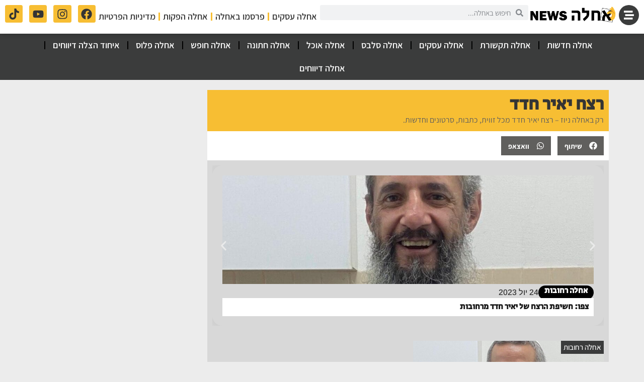

--- FILE ---
content_type: text/html; charset=UTF-8
request_url: https://ahlla.co.il/tag/%D7%A8%D7%A6%D7%97-%D7%99%D7%90%D7%99%D7%A8-%D7%97%D7%93%D7%93/
body_size: 18138
content:
<!doctype html>
<html dir="rtl" lang="he-IL">
<head>
	<meta charset="UTF-8">
	<meta name="viewport" content="width=device-width, initial-scale=1">
	<link rel="profile" href="https://gmpg.org/xfn/11">
	<meta name='robots' content='index, follow, max-image-preview:large, max-snippet:-1, max-video-preview:-1' />

	<!-- This site is optimized with the Yoast SEO plugin v26.5 - https://yoast.com/wordpress/plugins/seo/ -->
	<title>רצח יאיר חדד - אחלה ניוז</title>
	<link rel="canonical" href="https://ahlla.co.il/tag/רצח-יאיר-חדד/" />
	<meta property="og:locale" content="he_IL" />
	<meta property="og:type" content="article" />
	<meta property="og:title" content="רצח יאיר חדד - אחלה ניוז" />
	<meta property="og:url" content="https://ahlla.co.il/tag/רצח-יאיר-חדד/" />
	<meta property="og:site_name" content="אחלה ניוז" />
	<meta property="og:image" content="https://ahlla.co.il/wp-content/uploads/2023/03/ahlla-logo-box.webp" />
	<meta property="og:image:width" content="512" />
	<meta property="og:image:height" content="512" />
	<meta property="og:image:type" content="image/webp" />
	<meta name="twitter:card" content="summary_large_image" />
	<script type="application/ld+json" class="yoast-schema-graph">{"@context":"https://schema.org","@graph":[{"@type":"CollectionPage","@id":"https://ahlla.co.il/tag/%d7%a8%d7%a6%d7%97-%d7%99%d7%90%d7%99%d7%a8-%d7%97%d7%93%d7%93/","url":"https://ahlla.co.il/tag/%d7%a8%d7%a6%d7%97-%d7%99%d7%90%d7%99%d7%a8-%d7%97%d7%93%d7%93/","name":"רצח יאיר חדד - אחלה ניוז","isPartOf":{"@id":"https://ahlla.co.il/#website"},"primaryImageOfPage":{"@id":"https://ahlla.co.il/tag/%d7%a8%d7%a6%d7%97-%d7%99%d7%90%d7%99%d7%a8-%d7%97%d7%93%d7%93/#primaryimage"},"image":{"@id":"https://ahlla.co.il/tag/%d7%a8%d7%a6%d7%97-%d7%99%d7%90%d7%99%d7%a8-%d7%97%d7%93%d7%93/#primaryimage"},"thumbnailUrl":"https://ahlla.co.il/wp-content/uploads/2023/07/WhatsApp-Image-2023-07-24-at-17.44.12.jpeg","breadcrumb":{"@id":"https://ahlla.co.il/tag/%d7%a8%d7%a6%d7%97-%d7%99%d7%90%d7%99%d7%a8-%d7%97%d7%93%d7%93/#breadcrumb"},"inLanguage":"he-IL"},{"@type":"ImageObject","inLanguage":"he-IL","@id":"https://ahlla.co.il/tag/%d7%a8%d7%a6%d7%97-%d7%99%d7%90%d7%99%d7%a8-%d7%97%d7%93%d7%93/#primaryimage","url":"https://ahlla.co.il/wp-content/uploads/2023/07/WhatsApp-Image-2023-07-24-at-17.44.12.jpeg","contentUrl":"https://ahlla.co.il/wp-content/uploads/2023/07/WhatsApp-Image-2023-07-24-at-17.44.12.jpeg","width":1062,"height":613,"caption":"הנרצח יאיר חדד ז\"ל. צילום: באדיבות המשפחה\\מסך רשתות חברתיות\\ללא קרדיט"},{"@type":"BreadcrumbList","@id":"https://ahlla.co.il/tag/%d7%a8%d7%a6%d7%97-%d7%99%d7%90%d7%99%d7%a8-%d7%97%d7%93%d7%93/#breadcrumb","itemListElement":[{"@type":"ListItem","position":1,"name":"דף הבית","item":"https://ahlla.co.il/"},{"@type":"ListItem","position":2,"name":"רצח יאיר חדד"}]},{"@type":"WebSite","@id":"https://ahlla.co.il/#website","url":"https://ahlla.co.il/","name":"אחלה ניוז","description":"","publisher":{"@id":"https://ahlla.co.il/#organization"},"potentialAction":[{"@type":"SearchAction","target":{"@type":"EntryPoint","urlTemplate":"https://ahlla.co.il/?s={search_term_string}"},"query-input":{"@type":"PropertyValueSpecification","valueRequired":true,"valueName":"search_term_string"}}],"inLanguage":"he-IL"},{"@type":"Organization","@id":"https://ahlla.co.il/#organization","name":"אחלה ניוז","url":"https://ahlla.co.il/","logo":{"@type":"ImageObject","inLanguage":"he-IL","@id":"https://ahlla.co.il/#/schema/logo/image/","url":"https://ahlla.co.il/wp-content/uploads/2023/03/ahlla-news-logo.webp","contentUrl":"https://ahlla.co.il/wp-content/uploads/2023/03/ahlla-news-logo.webp","width":1112,"height":228,"caption":"אחלה ניוז"},"image":{"@id":"https://ahlla.co.il/#/schema/logo/image/"},"sameAs":["https://www.facebook.com/736669726377819","https://instagram.com/ahllagram","https://www.youtube.com/@ahlla"]}]}</script>
	<!-- / Yoast SEO plugin. -->


<link rel='dns-prefetch' href='//www.googletagmanager.com' />
<link rel='dns-prefetch' href='//stats.wp.com' />
<link rel='dns-prefetch' href='//pagead2.googlesyndication.com' />
<link rel="alternate" type="application/rss+xml" title="אחלה ניוז &laquo; פיד‏" href="https://ahlla.co.il/feed/" />
<style id='wp-img-auto-sizes-contain-inline-css'>
img:is([sizes=auto i],[sizes^="auto," i]){contain-intrinsic-size:3000px 1500px}
/*# sourceURL=wp-img-auto-sizes-contain-inline-css */
</style>
<link rel='stylesheet' id='wp-block-library-rtl-css' href='https://ahlla.co.il/wp-includes/css/dist/block-library/style-rtl.min.css?ver=6.9' media='all' />
<style id='global-styles-inline-css'>
:root{--wp--preset--aspect-ratio--square: 1;--wp--preset--aspect-ratio--4-3: 4/3;--wp--preset--aspect-ratio--3-4: 3/4;--wp--preset--aspect-ratio--3-2: 3/2;--wp--preset--aspect-ratio--2-3: 2/3;--wp--preset--aspect-ratio--16-9: 16/9;--wp--preset--aspect-ratio--9-16: 9/16;--wp--preset--color--black: #000000;--wp--preset--color--cyan-bluish-gray: #abb8c3;--wp--preset--color--white: #ffffff;--wp--preset--color--pale-pink: #f78da7;--wp--preset--color--vivid-red: #cf2e2e;--wp--preset--color--luminous-vivid-orange: #ff6900;--wp--preset--color--luminous-vivid-amber: #fcb900;--wp--preset--color--light-green-cyan: #7bdcb5;--wp--preset--color--vivid-green-cyan: #00d084;--wp--preset--color--pale-cyan-blue: #8ed1fc;--wp--preset--color--vivid-cyan-blue: #0693e3;--wp--preset--color--vivid-purple: #9b51e0;--wp--preset--gradient--vivid-cyan-blue-to-vivid-purple: linear-gradient(135deg,rgb(6,147,227) 0%,rgb(155,81,224) 100%);--wp--preset--gradient--light-green-cyan-to-vivid-green-cyan: linear-gradient(135deg,rgb(122,220,180) 0%,rgb(0,208,130) 100%);--wp--preset--gradient--luminous-vivid-amber-to-luminous-vivid-orange: linear-gradient(135deg,rgb(252,185,0) 0%,rgb(255,105,0) 100%);--wp--preset--gradient--luminous-vivid-orange-to-vivid-red: linear-gradient(135deg,rgb(255,105,0) 0%,rgb(207,46,46) 100%);--wp--preset--gradient--very-light-gray-to-cyan-bluish-gray: linear-gradient(135deg,rgb(238,238,238) 0%,rgb(169,184,195) 100%);--wp--preset--gradient--cool-to-warm-spectrum: linear-gradient(135deg,rgb(74,234,220) 0%,rgb(151,120,209) 20%,rgb(207,42,186) 40%,rgb(238,44,130) 60%,rgb(251,105,98) 80%,rgb(254,248,76) 100%);--wp--preset--gradient--blush-light-purple: linear-gradient(135deg,rgb(255,206,236) 0%,rgb(152,150,240) 100%);--wp--preset--gradient--blush-bordeaux: linear-gradient(135deg,rgb(254,205,165) 0%,rgb(254,45,45) 50%,rgb(107,0,62) 100%);--wp--preset--gradient--luminous-dusk: linear-gradient(135deg,rgb(255,203,112) 0%,rgb(199,81,192) 50%,rgb(65,88,208) 100%);--wp--preset--gradient--pale-ocean: linear-gradient(135deg,rgb(255,245,203) 0%,rgb(182,227,212) 50%,rgb(51,167,181) 100%);--wp--preset--gradient--electric-grass: linear-gradient(135deg,rgb(202,248,128) 0%,rgb(113,206,126) 100%);--wp--preset--gradient--midnight: linear-gradient(135deg,rgb(2,3,129) 0%,rgb(40,116,252) 100%);--wp--preset--font-size--small: 13px;--wp--preset--font-size--medium: 20px;--wp--preset--font-size--large: 36px;--wp--preset--font-size--x-large: 42px;--wp--preset--spacing--20: 0.44rem;--wp--preset--spacing--30: 0.67rem;--wp--preset--spacing--40: 1rem;--wp--preset--spacing--50: 1.5rem;--wp--preset--spacing--60: 2.25rem;--wp--preset--spacing--70: 3.38rem;--wp--preset--spacing--80: 5.06rem;--wp--preset--shadow--natural: 6px 6px 9px rgba(0, 0, 0, 0.2);--wp--preset--shadow--deep: 12px 12px 50px rgba(0, 0, 0, 0.4);--wp--preset--shadow--sharp: 6px 6px 0px rgba(0, 0, 0, 0.2);--wp--preset--shadow--outlined: 6px 6px 0px -3px rgb(255, 255, 255), 6px 6px rgb(0, 0, 0);--wp--preset--shadow--crisp: 6px 6px 0px rgb(0, 0, 0);}:root { --wp--style--global--content-size: 800px;--wp--style--global--wide-size: 1200px; }:where(body) { margin: 0; }.wp-site-blocks > .alignleft { float: left; margin-right: 2em; }.wp-site-blocks > .alignright { float: right; margin-left: 2em; }.wp-site-blocks > .aligncenter { justify-content: center; margin-left: auto; margin-right: auto; }:where(.wp-site-blocks) > * { margin-block-start: 24px; margin-block-end: 0; }:where(.wp-site-blocks) > :first-child { margin-block-start: 0; }:where(.wp-site-blocks) > :last-child { margin-block-end: 0; }:root { --wp--style--block-gap: 24px; }:root :where(.is-layout-flow) > :first-child{margin-block-start: 0;}:root :where(.is-layout-flow) > :last-child{margin-block-end: 0;}:root :where(.is-layout-flow) > *{margin-block-start: 24px;margin-block-end: 0;}:root :where(.is-layout-constrained) > :first-child{margin-block-start: 0;}:root :where(.is-layout-constrained) > :last-child{margin-block-end: 0;}:root :where(.is-layout-constrained) > *{margin-block-start: 24px;margin-block-end: 0;}:root :where(.is-layout-flex){gap: 24px;}:root :where(.is-layout-grid){gap: 24px;}.is-layout-flow > .alignleft{float: left;margin-inline-start: 0;margin-inline-end: 2em;}.is-layout-flow > .alignright{float: right;margin-inline-start: 2em;margin-inline-end: 0;}.is-layout-flow > .aligncenter{margin-left: auto !important;margin-right: auto !important;}.is-layout-constrained > .alignleft{float: left;margin-inline-start: 0;margin-inline-end: 2em;}.is-layout-constrained > .alignright{float: right;margin-inline-start: 2em;margin-inline-end: 0;}.is-layout-constrained > .aligncenter{margin-left: auto !important;margin-right: auto !important;}.is-layout-constrained > :where(:not(.alignleft):not(.alignright):not(.alignfull)){max-width: var(--wp--style--global--content-size);margin-left: auto !important;margin-right: auto !important;}.is-layout-constrained > .alignwide{max-width: var(--wp--style--global--wide-size);}body .is-layout-flex{display: flex;}.is-layout-flex{flex-wrap: wrap;align-items: center;}.is-layout-flex > :is(*, div){margin: 0;}body .is-layout-grid{display: grid;}.is-layout-grid > :is(*, div){margin: 0;}body{padding-top: 0px;padding-right: 0px;padding-bottom: 0px;padding-left: 0px;}a:where(:not(.wp-element-button)){text-decoration: underline;}:root :where(.wp-element-button, .wp-block-button__link){background-color: #32373c;border-width: 0;color: #fff;font-family: inherit;font-size: inherit;font-style: inherit;font-weight: inherit;letter-spacing: inherit;line-height: inherit;padding-top: calc(0.667em + 2px);padding-right: calc(1.333em + 2px);padding-bottom: calc(0.667em + 2px);padding-left: calc(1.333em + 2px);text-decoration: none;text-transform: inherit;}.has-black-color{color: var(--wp--preset--color--black) !important;}.has-cyan-bluish-gray-color{color: var(--wp--preset--color--cyan-bluish-gray) !important;}.has-white-color{color: var(--wp--preset--color--white) !important;}.has-pale-pink-color{color: var(--wp--preset--color--pale-pink) !important;}.has-vivid-red-color{color: var(--wp--preset--color--vivid-red) !important;}.has-luminous-vivid-orange-color{color: var(--wp--preset--color--luminous-vivid-orange) !important;}.has-luminous-vivid-amber-color{color: var(--wp--preset--color--luminous-vivid-amber) !important;}.has-light-green-cyan-color{color: var(--wp--preset--color--light-green-cyan) !important;}.has-vivid-green-cyan-color{color: var(--wp--preset--color--vivid-green-cyan) !important;}.has-pale-cyan-blue-color{color: var(--wp--preset--color--pale-cyan-blue) !important;}.has-vivid-cyan-blue-color{color: var(--wp--preset--color--vivid-cyan-blue) !important;}.has-vivid-purple-color{color: var(--wp--preset--color--vivid-purple) !important;}.has-black-background-color{background-color: var(--wp--preset--color--black) !important;}.has-cyan-bluish-gray-background-color{background-color: var(--wp--preset--color--cyan-bluish-gray) !important;}.has-white-background-color{background-color: var(--wp--preset--color--white) !important;}.has-pale-pink-background-color{background-color: var(--wp--preset--color--pale-pink) !important;}.has-vivid-red-background-color{background-color: var(--wp--preset--color--vivid-red) !important;}.has-luminous-vivid-orange-background-color{background-color: var(--wp--preset--color--luminous-vivid-orange) !important;}.has-luminous-vivid-amber-background-color{background-color: var(--wp--preset--color--luminous-vivid-amber) !important;}.has-light-green-cyan-background-color{background-color: var(--wp--preset--color--light-green-cyan) !important;}.has-vivid-green-cyan-background-color{background-color: var(--wp--preset--color--vivid-green-cyan) !important;}.has-pale-cyan-blue-background-color{background-color: var(--wp--preset--color--pale-cyan-blue) !important;}.has-vivid-cyan-blue-background-color{background-color: var(--wp--preset--color--vivid-cyan-blue) !important;}.has-vivid-purple-background-color{background-color: var(--wp--preset--color--vivid-purple) !important;}.has-black-border-color{border-color: var(--wp--preset--color--black) !important;}.has-cyan-bluish-gray-border-color{border-color: var(--wp--preset--color--cyan-bluish-gray) !important;}.has-white-border-color{border-color: var(--wp--preset--color--white) !important;}.has-pale-pink-border-color{border-color: var(--wp--preset--color--pale-pink) !important;}.has-vivid-red-border-color{border-color: var(--wp--preset--color--vivid-red) !important;}.has-luminous-vivid-orange-border-color{border-color: var(--wp--preset--color--luminous-vivid-orange) !important;}.has-luminous-vivid-amber-border-color{border-color: var(--wp--preset--color--luminous-vivid-amber) !important;}.has-light-green-cyan-border-color{border-color: var(--wp--preset--color--light-green-cyan) !important;}.has-vivid-green-cyan-border-color{border-color: var(--wp--preset--color--vivid-green-cyan) !important;}.has-pale-cyan-blue-border-color{border-color: var(--wp--preset--color--pale-cyan-blue) !important;}.has-vivid-cyan-blue-border-color{border-color: var(--wp--preset--color--vivid-cyan-blue) !important;}.has-vivid-purple-border-color{border-color: var(--wp--preset--color--vivid-purple) !important;}.has-vivid-cyan-blue-to-vivid-purple-gradient-background{background: var(--wp--preset--gradient--vivid-cyan-blue-to-vivid-purple) !important;}.has-light-green-cyan-to-vivid-green-cyan-gradient-background{background: var(--wp--preset--gradient--light-green-cyan-to-vivid-green-cyan) !important;}.has-luminous-vivid-amber-to-luminous-vivid-orange-gradient-background{background: var(--wp--preset--gradient--luminous-vivid-amber-to-luminous-vivid-orange) !important;}.has-luminous-vivid-orange-to-vivid-red-gradient-background{background: var(--wp--preset--gradient--luminous-vivid-orange-to-vivid-red) !important;}.has-very-light-gray-to-cyan-bluish-gray-gradient-background{background: var(--wp--preset--gradient--very-light-gray-to-cyan-bluish-gray) !important;}.has-cool-to-warm-spectrum-gradient-background{background: var(--wp--preset--gradient--cool-to-warm-spectrum) !important;}.has-blush-light-purple-gradient-background{background: var(--wp--preset--gradient--blush-light-purple) !important;}.has-blush-bordeaux-gradient-background{background: var(--wp--preset--gradient--blush-bordeaux) !important;}.has-luminous-dusk-gradient-background{background: var(--wp--preset--gradient--luminous-dusk) !important;}.has-pale-ocean-gradient-background{background: var(--wp--preset--gradient--pale-ocean) !important;}.has-electric-grass-gradient-background{background: var(--wp--preset--gradient--electric-grass) !important;}.has-midnight-gradient-background{background: var(--wp--preset--gradient--midnight) !important;}.has-small-font-size{font-size: var(--wp--preset--font-size--small) !important;}.has-medium-font-size{font-size: var(--wp--preset--font-size--medium) !important;}.has-large-font-size{font-size: var(--wp--preset--font-size--large) !important;}.has-x-large-font-size{font-size: var(--wp--preset--font-size--x-large) !important;}
/*# sourceURL=global-styles-inline-css */
</style>

<link rel='stylesheet' id='mpp_gutenberg-css' href='https://ahlla.co.il/wp-content/plugins/metronet-profile-picture/dist/blocks.style.build.css?ver=2.6.3' media='all' />
<link rel='stylesheet' id='ditty-displays-css' href='https://ahlla.co.il/wp-content/plugins/ditty-news-ticker/build/dittyDisplays.css?ver=3.1.59' media='all' />
<link rel='stylesheet' id='ditty-fontawesome-css' href='https://ahlla.co.il/wp-content/plugins/ditty-news-ticker/includes/libs/fontawesome-6.4.0/css/all.css?ver=6.4.0' media='' />
<link rel='stylesheet' id='hello-elementor-css' href='https://ahlla.co.il/wp-content/themes/hello-elementor/assets/css/reset.css?ver=3.4.5' media='all' />
<link rel='stylesheet' id='hello-elementor-theme-style-css' href='https://ahlla.co.il/wp-content/themes/hello-elementor/assets/css/theme.css?ver=3.4.5' media='all' />
<link rel='stylesheet' id='hello-elementor-header-footer-css' href='https://ahlla.co.il/wp-content/themes/hello-elementor/assets/css/header-footer.css?ver=3.4.5' media='all' />
<link rel='stylesheet' id='elementor-frontend-css' href='https://ahlla.co.il/wp-content/plugins/elementor/assets/css/frontend-rtl.min.css?ver=3.33.2' media='all' />
<link rel='stylesheet' id='widget-image-css' href='https://ahlla.co.il/wp-content/plugins/elementor/assets/css/widget-image-rtl.min.css?ver=3.33.2' media='all' />
<link rel='stylesheet' id='widget-search-form-css' href='https://ahlla.co.il/wp-content/plugins/elementor-pro/assets/css/widget-search-form-rtl.min.css?ver=3.33.1' media='all' />
<link rel='stylesheet' id='widget-nav-menu-css' href='https://ahlla.co.il/wp-content/plugins/elementor-pro/assets/css/widget-nav-menu-rtl.min.css?ver=3.33.1' media='all' />
<link rel='stylesheet' id='widget-social-icons-css' href='https://ahlla.co.il/wp-content/plugins/elementor/assets/css/widget-social-icons-rtl.min.css?ver=3.33.2' media='all' />
<link rel='stylesheet' id='e-apple-webkit-css' href='https://ahlla.co.il/wp-content/plugins/elementor/assets/css/conditionals/apple-webkit.min.css?ver=3.33.2' media='all' />
<link rel='stylesheet' id='e-sticky-css' href='https://ahlla.co.il/wp-content/plugins/elementor-pro/assets/css/modules/sticky.min.css?ver=3.33.1' media='all' />
<link rel='stylesheet' id='widget-heading-css' href='https://ahlla.co.il/wp-content/plugins/elementor/assets/css/widget-heading-rtl.min.css?ver=3.33.2' media='all' />
<link rel='stylesheet' id='widget-share-buttons-css' href='https://ahlla.co.il/wp-content/plugins/elementor-pro/assets/css/widget-share-buttons-rtl.min.css?ver=3.33.1' media='all' />
<link rel='stylesheet' id='swiper-css' href='https://ahlla.co.il/wp-content/plugins/elementor/assets/lib/swiper/v8/css/swiper.min.css?ver=8.4.5' media='all' />
<link rel='stylesheet' id='e-swiper-css' href='https://ahlla.co.il/wp-content/plugins/elementor/assets/css/conditionals/e-swiper.min.css?ver=3.33.2' media='all' />
<link rel='stylesheet' id='widget-loop-common-css' href='https://ahlla.co.il/wp-content/plugins/elementor-pro/assets/css/widget-loop-common-rtl.min.css?ver=3.33.1' media='all' />
<link rel='stylesheet' id='widget-loop-carousel-css' href='https://ahlla.co.il/wp-content/plugins/elementor-pro/assets/css/widget-loop-carousel-rtl.min.css?ver=3.33.1' media='all' />
<link rel='stylesheet' id='widget-loop-grid-css' href='https://ahlla.co.il/wp-content/plugins/elementor-pro/assets/css/widget-loop-grid-rtl.min.css?ver=3.33.1' media='all' />
<link rel='stylesheet' id='e-animation-slideInRight-css' href='https://ahlla.co.il/wp-content/plugins/elementor/assets/lib/animations/styles/slideInRight.min.css?ver=3.33.2' media='all' />
<link rel='stylesheet' id='e-popup-css' href='https://ahlla.co.il/wp-content/plugins/elementor-pro/assets/css/conditionals/popup.min.css?ver=3.33.1' media='all' />
<link rel='stylesheet' id='elementor-post-196-css' href='https://ahlla.co.il/wp-content/uploads/elementor/css/post-196.css?ver=1765094486' media='all' />
<link rel='stylesheet' id='elementor-post-1368-css' href='https://ahlla.co.il/wp-content/uploads/elementor/css/post-1368.css?ver=1766474396' media='all' />
<link rel='stylesheet' id='elementor-post-1372-css' href='https://ahlla.co.il/wp-content/uploads/elementor/css/post-1372.css?ver=1765094486' media='all' />
<link rel='stylesheet' id='elementor-post-1390-css' href='https://ahlla.co.il/wp-content/uploads/elementor/css/post-1390.css?ver=1765094525' media='all' />
<link rel='stylesheet' id='elementor-post-1623-css' href='https://ahlla.co.il/wp-content/uploads/elementor/css/post-1623.css?ver=1765094486' media='all' />
<link rel='stylesheet' id='eael-general-css' href='https://ahlla.co.il/wp-content/plugins/essential-addons-for-elementor-lite/assets/front-end/css/view/general.min.css?ver=6.5.3' media='all' />
<link rel='stylesheet' id='elementor-gf-local-secularone-css' href='https://ahlla.co.il/wp-content/uploads/elementor/google-fonts/css/secularone.css?ver=1742251076' media='all' />
<link rel='stylesheet' id='elementor-gf-local-arimo-css' href='https://ahlla.co.il/wp-content/uploads/elementor/google-fonts/css/arimo.css?ver=1742251133' media='all' />
<link rel='stylesheet' id='elementor-gf-local-assistant-css' href='https://ahlla.co.il/wp-content/uploads/elementor/google-fonts/css/assistant.css?ver=1742251114' media='all' />
<script src="https://ahlla.co.il/wp-includes/js/jquery/jquery.min.js?ver=3.7.1" id="jquery-core-js"></script>
<script src="https://ahlla.co.il/wp-includes/js/jquery/jquery-migrate.min.js?ver=3.4.1" id="jquery-migrate-js"></script>

<!-- Google tag (gtag.js) snippet added by Site Kit -->
<!-- Google Analytics snippet added by Site Kit -->
<script src="https://www.googletagmanager.com/gtag/js?id=GT-5TPXFXQ" id="google_gtagjs-js" async></script>
<script id="google_gtagjs-js-after">
window.dataLayer = window.dataLayer || [];function gtag(){dataLayer.push(arguments);}
gtag("set","linker",{"domains":["ahlla.co.il"]});
gtag("js", new Date());
gtag("set", "developer_id.dZTNiMT", true);
gtag("config", "GT-5TPXFXQ");
//# sourceURL=google_gtagjs-js-after
</script>
<meta name="generator" content="Site Kit by Google 1.167.0" />	<style>img#wpstats{display:none}</style>
		
<!-- Google AdSense meta tags added by Site Kit -->
<meta name="google-adsense-platform-account" content="ca-host-pub-2644536267352236">
<meta name="google-adsense-platform-domain" content="sitekit.withgoogle.com">
<!-- End Google AdSense meta tags added by Site Kit -->
			<style>
				.e-con.e-parent:nth-of-type(n+4):not(.e-lazyloaded):not(.e-no-lazyload),
				.e-con.e-parent:nth-of-type(n+4):not(.e-lazyloaded):not(.e-no-lazyload) * {
					background-image: none !important;
				}
				@media screen and (max-height: 1024px) {
					.e-con.e-parent:nth-of-type(n+3):not(.e-lazyloaded):not(.e-no-lazyload),
					.e-con.e-parent:nth-of-type(n+3):not(.e-lazyloaded):not(.e-no-lazyload) * {
						background-image: none !important;
					}
				}
				@media screen and (max-height: 640px) {
					.e-con.e-parent:nth-of-type(n+2):not(.e-lazyloaded):not(.e-no-lazyload),
					.e-con.e-parent:nth-of-type(n+2):not(.e-lazyloaded):not(.e-no-lazyload) * {
						background-image: none !important;
					}
				}
			</style>
			
<!-- Google AdSense snippet added by Site Kit -->
<script async src="https://pagead2.googlesyndication.com/pagead/js/adsbygoogle.js?client=ca-pub-5545699549510539&amp;host=ca-host-pub-2644536267352236" crossorigin="anonymous"></script>

<!-- End Google AdSense snippet added by Site Kit -->
<link rel="icon" href="https://ahlla.co.il/wp-content/uploads/2024/01/cropped-images-32x32.png" sizes="32x32" />
<link rel="icon" href="https://ahlla.co.il/wp-content/uploads/2024/01/cropped-images-192x192.png" sizes="192x192" />
<link rel="apple-touch-icon" href="https://ahlla.co.il/wp-content/uploads/2024/01/cropped-images-180x180.png" />
<meta name="msapplication-TileImage" content="https://ahlla.co.il/wp-content/uploads/2024/01/cropped-images-270x270.png" />
		<style id="wp-custom-css">
			@media only screen and (max-width: 768px) {
    .pojo-a11y-toolbar-toggle {
        font-size: 0.5em;
    }
}
		</style>
		<link rel='stylesheet' id='e-animation-zoomIn-css' href='https://ahlla.co.il/wp-content/plugins/elementor/assets/lib/animations/styles/zoomIn.min.css?ver=3.33.2' media='all' />
<link rel='stylesheet' id='e-motion-fx-css' href='https://ahlla.co.il/wp-content/plugins/elementor-pro/assets/css/modules/motion-fx.min.css?ver=3.33.1' media='all' />
</head>
<body class="rtl archive tag tag-895 wp-custom-logo wp-embed-responsive wp-theme-hello-elementor eio-default hello-elementor-default elementor-page-1390 elementor-default elementor-template-full-width elementor-kit-196">


<a class="skip-link screen-reader-text" href="#content">דלג לתוכן</a>

		<header data-elementor-type="header" data-elementor-id="1368" class="elementor elementor-1368 elementor-location-header" data-elementor-post-type="elementor_library">
			<div class="elementor-element elementor-element-1ebf0c71 e-con-full e-flex e-con e-parent" data-id="1ebf0c71" data-element_type="container" data-settings="{&quot;background_background&quot;:&quot;classic&quot;,&quot;sticky&quot;:&quot;top&quot;,&quot;sticky_on&quot;:[&quot;desktop&quot;,&quot;tablet&quot;,&quot;mobile&quot;],&quot;sticky_offset&quot;:0,&quot;sticky_effects_offset&quot;:0,&quot;sticky_anchor_link_offset&quot;:0}">
				<div class="elementor-element elementor-element-3e335d5 elementor-widget-mobile__width-auto elementor-widget-tablet__width-auto elementor-widget__width-auto elementor-view-stacked elementor-shape-circle elementor-widget elementor-widget-icon" data-id="3e335d5" data-element_type="widget" data-widget_type="icon.default">
				<div class="elementor-widget-container">
							<div class="elementor-icon-wrapper">
			<a class="elementor-icon" href="#elementor-action%3Aaction%3Dpopup%3Aopen%26settings%3DeyJpZCI6IjE2MjMiLCJ0b2dnbGUiOmZhbHNlfQ%3D%3D">
			<svg aria-hidden="true" class="e-font-icon-svg e-fas-stream" viewBox="0 0 512 512" xmlns="http://www.w3.org/2000/svg"><path d="M16 128h416c8.84 0 16-7.16 16-16V48c0-8.84-7.16-16-16-16H16C7.16 32 0 39.16 0 48v64c0 8.84 7.16 16 16 16zm480 80H80c-8.84 0-16 7.16-16 16v64c0 8.84 7.16 16 16 16h416c8.84 0 16-7.16 16-16v-64c0-8.84-7.16-16-16-16zm-64 176H16c-8.84 0-16 7.16-16 16v64c0 8.84 7.16 16 16 16h416c8.84 0 16-7.16 16-16v-64c0-8.84-7.16-16-16-16z"></path></svg>			</a>
		</div>
						</div>
				</div>
				<div class="elementor-element elementor-element-233a6744 elementor-widget elementor-widget-image" data-id="233a6744" data-element_type="widget" data-widget_type="image.default">
				<div class="elementor-widget-container">
																<a href="https://ahlla.co.il" title="עומרי חיון">
							<img fetchpriority="high" width="1181" height="253" src="https://ahlla.co.il/wp-content/uploads/2023/03/transparent.png" class="attachment-full size-full wp-image-3683" alt="" srcset="https://ahlla.co.il/wp-content/uploads/2023/03/transparent.png 1181w, https://ahlla.co.il/wp-content/uploads/2023/03/transparent-768x165.png 768w" sizes="(max-width: 1181px) 100vw, 1181px" />								</a>
															</div>
				</div>
				<div class="elementor-element elementor-element-f52cd88 elementor-widget elementor-widget-html" data-id="f52cd88" data-element_type="widget" data-widget_type="html.default">
				<div class="elementor-widget-container">
					<!-- Google tag (gtag.js) -->
<script async src="https://www.googletagmanager.com/gtag/js?id=G-K379XTE06P"></script>
<script>
  window.dataLayer = window.dataLayer || [];
  function gtag(){dataLayer.push(arguments);}
  gtag('js', new Date());

  gtag('config', 'G-K379XTE06P');
</script>				</div>
				</div>
				<div class="elementor-element elementor-element-e13d481 elementor-search-form--skin-minimal elementor-hidden-mobile elementor-widget elementor-widget-search-form" data-id="e13d481" data-element_type="widget" data-settings="{&quot;skin&quot;:&quot;minimal&quot;}" data-widget_type="search-form.default">
				<div class="elementor-widget-container">
							<search role="search">
			<form class="elementor-search-form" action="https://ahlla.co.il" method="get">
												<div class="elementor-search-form__container">
					<label class="elementor-screen-only" for="elementor-search-form-e13d481">חיפוש</label>

											<div class="elementor-search-form__icon">
							<div class="e-font-icon-svg-container"><svg aria-hidden="true" class="e-font-icon-svg e-fas-search" viewBox="0 0 512 512" xmlns="http://www.w3.org/2000/svg"><path d="M505 442.7L405.3 343c-4.5-4.5-10.6-7-17-7H372c27.6-35.3 44-79.7 44-128C416 93.1 322.9 0 208 0S0 93.1 0 208s93.1 208 208 208c48.3 0 92.7-16.4 128-44v16.3c0 6.4 2.5 12.5 7 17l99.7 99.7c9.4 9.4 24.6 9.4 33.9 0l28.3-28.3c9.4-9.4 9.4-24.6.1-34zM208 336c-70.7 0-128-57.2-128-128 0-70.7 57.2-128 128-128 70.7 0 128 57.2 128 128 0 70.7-57.2 128-128 128z"></path></svg></div>							<span class="elementor-screen-only">חיפוש</span>
						</div>
					
					<input id="elementor-search-form-e13d481" placeholder="חיפוש באחלה..." class="elementor-search-form__input" type="search" name="s" value="">
					
					
									</div>
			</form>
		</search>
						</div>
				</div>
				<div class="elementor-element elementor-element-2df30a1 elementor-nav-menu__align-center elementor-hidden-mobile elementor-hidden-tablet elementor-nav-menu--dropdown-tablet elementor-nav-menu__text-align-aside elementor-nav-menu--toggle elementor-nav-menu--burger elementor-widget elementor-widget-nav-menu" data-id="2df30a1" data-element_type="widget" data-settings="{&quot;layout&quot;:&quot;horizontal&quot;,&quot;submenu_icon&quot;:{&quot;value&quot;:&quot;&lt;svg aria-hidden=\&quot;true\&quot; class=\&quot;e-font-icon-svg e-fas-caret-down\&quot; viewBox=\&quot;0 0 320 512\&quot; xmlns=\&quot;http:\/\/www.w3.org\/2000\/svg\&quot;&gt;&lt;path d=\&quot;M31.3 192h257.3c17.8 0 26.7 21.5 14.1 34.1L174.1 354.8c-7.8 7.8-20.5 7.8-28.3 0L17.2 226.1C4.6 213.5 13.5 192 31.3 192z\&quot;&gt;&lt;\/path&gt;&lt;\/svg&gt;&quot;,&quot;library&quot;:&quot;fa-solid&quot;},&quot;toggle&quot;:&quot;burger&quot;}" data-widget_type="nav-menu.default">
				<div class="elementor-widget-container">
								<nav aria-label="תפריט" class="elementor-nav-menu--main elementor-nav-menu__container elementor-nav-menu--layout-horizontal e--pointer-underline e--animation-fade">
				<ul id="menu-1-2df30a1" class="elementor-nav-menu"><li class="menu-item menu-item-type-taxonomy menu-item-object-category menu-item-656"><a href="https://ahlla.co.il/category/biz/" class="elementor-item">אחלה עסקים</a></li>
<li class="menu-item menu-item-type-post_type menu-item-object-page menu-item-655"><a href="https://ahlla.co.il/content/" class="elementor-item">פרסמו באחלה</a></li>
<li class="menu-item menu-item-type-post_type menu-item-object-page menu-item-2220"><a href="https://ahlla.co.il/productions/" class="elementor-item">אחלה הפקות</a></li>
<li class="menu-item menu-item-type-post_type menu-item-object-page menu-item-8394"><a href="https://ahlla.co.il/%d7%9e%d7%93%d7%99%d7%a0%d7%99%d7%95%d7%aa-%d7%94%d7%a4%d7%a8%d7%98%d7%99%d7%95%d7%aa/" class="elementor-item">מדיניות הפרטיות</a></li>
</ul>			</nav>
					<div class="elementor-menu-toggle" role="button" tabindex="0" aria-label="כפתור פתיחת תפריט" aria-expanded="false">
			<svg aria-hidden="true" role="presentation" class="elementor-menu-toggle__icon--open e-font-icon-svg e-eicon-menu-bar" viewBox="0 0 1000 1000" xmlns="http://www.w3.org/2000/svg"><path d="M104 333H896C929 333 958 304 958 271S929 208 896 208H104C71 208 42 237 42 271S71 333 104 333ZM104 583H896C929 583 958 554 958 521S929 458 896 458H104C71 458 42 487 42 521S71 583 104 583ZM104 833H896C929 833 958 804 958 771S929 708 896 708H104C71 708 42 737 42 771S71 833 104 833Z"></path></svg><svg aria-hidden="true" role="presentation" class="elementor-menu-toggle__icon--close e-font-icon-svg e-eicon-close" viewBox="0 0 1000 1000" xmlns="http://www.w3.org/2000/svg"><path d="M742 167L500 408 258 167C246 154 233 150 217 150 196 150 179 158 167 167 154 179 150 196 150 212 150 229 154 242 171 254L408 500 167 742C138 771 138 800 167 829 196 858 225 858 254 829L496 587 738 829C750 842 767 846 783 846 800 846 817 842 829 829 842 817 846 804 846 783 846 767 842 750 829 737L588 500 833 258C863 229 863 200 833 171 804 137 775 137 742 167Z"></path></svg>		</div>
					<nav class="elementor-nav-menu--dropdown elementor-nav-menu__container" aria-hidden="true">
				<ul id="menu-2-2df30a1" class="elementor-nav-menu"><li class="menu-item menu-item-type-taxonomy menu-item-object-category menu-item-656"><a href="https://ahlla.co.il/category/biz/" class="elementor-item" tabindex="-1">אחלה עסקים</a></li>
<li class="menu-item menu-item-type-post_type menu-item-object-page menu-item-655"><a href="https://ahlla.co.il/content/" class="elementor-item" tabindex="-1">פרסמו באחלה</a></li>
<li class="menu-item menu-item-type-post_type menu-item-object-page menu-item-2220"><a href="https://ahlla.co.il/productions/" class="elementor-item" tabindex="-1">אחלה הפקות</a></li>
<li class="menu-item menu-item-type-post_type menu-item-object-page menu-item-8394"><a href="https://ahlla.co.il/%d7%9e%d7%93%d7%99%d7%a0%d7%99%d7%95%d7%aa-%d7%94%d7%a4%d7%a8%d7%98%d7%99%d7%95%d7%aa/" class="elementor-item" tabindex="-1">מדיניות הפרטיות</a></li>
</ul>			</nav>
						</div>
				</div>
				<div class="elementor-element elementor-element-7bcff3f elementor-shape-rounded elementor-grid-0 e-grid-align-center elementor-widget elementor-widget-social-icons" data-id="7bcff3f" data-element_type="widget" data-widget_type="social-icons.default">
				<div class="elementor-widget-container">
							<div class="elementor-social-icons-wrapper elementor-grid" role="list">
							<span class="elementor-grid-item" role="listitem">
					<a class="elementor-icon elementor-social-icon elementor-social-icon-facebook elementor-repeater-item-60d094f" href="https://www.facebook.com/ahllanews1?mibextid=ZbWKwL" target="_blank">
						<span class="elementor-screen-only">Facebook</span>
						<svg aria-hidden="true" class="e-font-icon-svg e-fab-facebook" viewBox="0 0 512 512" xmlns="http://www.w3.org/2000/svg"><path d="M504 256C504 119 393 8 256 8S8 119 8 256c0 123.78 90.69 226.38 209.25 245V327.69h-63V256h63v-54.64c0-62.15 37-96.48 93.67-96.48 27.14 0 55.52 4.84 55.52 4.84v61h-31.28c-30.8 0-40.41 19.12-40.41 38.73V256h68.78l-11 71.69h-57.78V501C413.31 482.38 504 379.78 504 256z"></path></svg>					</a>
				</span>
							<span class="elementor-grid-item" role="listitem">
					<a class="elementor-icon elementor-social-icon elementor-social-icon-instagram elementor-repeater-item-938e271" href="https://www.instagram.com/ahlla_news_?utm_source=ig_web_button_share_sheet&#038;igsh=ZDNlZDc0MzIxNw==" target="_blank">
						<span class="elementor-screen-only">Instagram</span>
						<svg aria-hidden="true" class="e-font-icon-svg e-fab-instagram" viewBox="0 0 448 512" xmlns="http://www.w3.org/2000/svg"><path d="M224.1 141c-63.6 0-114.9 51.3-114.9 114.9s51.3 114.9 114.9 114.9S339 319.5 339 255.9 287.7 141 224.1 141zm0 189.6c-41.1 0-74.7-33.5-74.7-74.7s33.5-74.7 74.7-74.7 74.7 33.5 74.7 74.7-33.6 74.7-74.7 74.7zm146.4-194.3c0 14.9-12 26.8-26.8 26.8-14.9 0-26.8-12-26.8-26.8s12-26.8 26.8-26.8 26.8 12 26.8 26.8zm76.1 27.2c-1.7-35.9-9.9-67.7-36.2-93.9-26.2-26.2-58-34.4-93.9-36.2-37-2.1-147.9-2.1-184.9 0-35.8 1.7-67.6 9.9-93.9 36.1s-34.4 58-36.2 93.9c-2.1 37-2.1 147.9 0 184.9 1.7 35.9 9.9 67.7 36.2 93.9s58 34.4 93.9 36.2c37 2.1 147.9 2.1 184.9 0 35.9-1.7 67.7-9.9 93.9-36.2 26.2-26.2 34.4-58 36.2-93.9 2.1-37 2.1-147.8 0-184.8zM398.8 388c-7.8 19.6-22.9 34.7-42.6 42.6-29.5 11.7-99.5 9-132.1 9s-102.7 2.6-132.1-9c-19.6-7.8-34.7-22.9-42.6-42.6-11.7-29.5-9-99.5-9-132.1s-2.6-102.7 9-132.1c7.8-19.6 22.9-34.7 42.6-42.6 29.5-11.7 99.5-9 132.1-9s102.7-2.6 132.1 9c19.6 7.8 34.7 22.9 42.6 42.6 11.7 29.5 9 99.5 9 132.1s2.7 102.7-9 132.1z"></path></svg>					</a>
				</span>
							<span class="elementor-grid-item" role="listitem">
					<a class="elementor-icon elementor-social-icon elementor-social-icon-youtube elementor-repeater-item-2f50efb" href="https://www.youtube.com/@ahlla_news_/videos" target="_blank">
						<span class="elementor-screen-only">Youtube</span>
						<svg aria-hidden="true" class="e-font-icon-svg e-fab-youtube" viewBox="0 0 576 512" xmlns="http://www.w3.org/2000/svg"><path d="M549.655 124.083c-6.281-23.65-24.787-42.276-48.284-48.597C458.781 64 288 64 288 64S117.22 64 74.629 75.486c-23.497 6.322-42.003 24.947-48.284 48.597-11.412 42.867-11.412 132.305-11.412 132.305s0 89.438 11.412 132.305c6.281 23.65 24.787 41.5 48.284 47.821C117.22 448 288 448 288 448s170.78 0 213.371-11.486c23.497-6.321 42.003-24.171 48.284-47.821 11.412-42.867 11.412-132.305 11.412-132.305s0-89.438-11.412-132.305zm-317.51 213.508V175.185l142.739 81.205-142.739 81.201z"></path></svg>					</a>
				</span>
							<span class="elementor-grid-item" role="listitem">
					<a class="elementor-icon elementor-social-icon elementor-social-icon-tiktok elementor-repeater-item-ee2f463" href="https://www.tiktok.com/@ahlla_news?is_from_webapp=1&#038;sender_device=pc" target="_blank">
						<span class="elementor-screen-only">Tiktok</span>
						<svg aria-hidden="true" class="e-font-icon-svg e-fab-tiktok" viewBox="0 0 448 512" xmlns="http://www.w3.org/2000/svg"><path d="M448,209.91a210.06,210.06,0,0,1-122.77-39.25V349.38A162.55,162.55,0,1,1,185,188.31V278.2a74.62,74.62,0,1,0,52.23,71.18V0l88,0a121.18,121.18,0,0,0,1.86,22.17h0A122.18,122.18,0,0,0,381,102.39a121.43,121.43,0,0,0,67,20.14Z"></path></svg>					</a>
				</span>
					</div>
						</div>
				</div>
				</div>
		<div class="elementor-element elementor-element-15a53452 elementor-hidden-mobile elementor-hidden-tablet e-flex e-con-boxed e-con e-parent" data-id="15a53452" data-element_type="container" data-settings="{&quot;background_background&quot;:&quot;classic&quot;}">
					<div class="e-con-inner">
				<div class="elementor-element elementor-element-073aa75 elementor-nav-menu__align-center elementor-nav-menu--dropdown-none elementor-widget elementor-widget-nav-menu" data-id="073aa75" data-element_type="widget" data-settings="{&quot;layout&quot;:&quot;horizontal&quot;,&quot;submenu_icon&quot;:{&quot;value&quot;:&quot;&lt;svg aria-hidden=\&quot;true\&quot; class=\&quot;e-font-icon-svg e-fas-caret-down\&quot; viewBox=\&quot;0 0 320 512\&quot; xmlns=\&quot;http:\/\/www.w3.org\/2000\/svg\&quot;&gt;&lt;path d=\&quot;M31.3 192h257.3c17.8 0 26.7 21.5 14.1 34.1L174.1 354.8c-7.8 7.8-20.5 7.8-28.3 0L17.2 226.1C4.6 213.5 13.5 192 31.3 192z\&quot;&gt;&lt;\/path&gt;&lt;\/svg&gt;&quot;,&quot;library&quot;:&quot;fa-solid&quot;}}" data-widget_type="nav-menu.default">
				<div class="elementor-widget-container">
								<nav aria-label="תפריט" class="elementor-nav-menu--main elementor-nav-menu__container elementor-nav-menu--layout-horizontal e--pointer-underline e--animation-fade">
				<ul id="menu-1-073aa75" class="elementor-nav-menu"><li class="menu-item menu-item-type-taxonomy menu-item-object-category menu-item-5810"><a href="https://ahlla.co.il/category/news/" class="elementor-item">אחלה חדשות</a></li>
<li class="menu-item menu-item-type-taxonomy menu-item-object-category menu-item-223"><a href="https://ahlla.co.il/category/media/" class="elementor-item">אחלה תקשורת</a></li>
<li class="menu-item menu-item-type-taxonomy menu-item-object-category menu-item-226"><a href="https://ahlla.co.il/category/biz/" class="elementor-item">אחלה עסקים</a></li>
<li class="menu-item menu-item-type-taxonomy menu-item-object-category menu-item-225"><a href="https://ahlla.co.il/category/celebs/" class="elementor-item">אחלה סלבס</a></li>
<li class="menu-item menu-item-type-taxonomy menu-item-object-category menu-item-222"><a href="https://ahlla.co.il/category/foody/" class="elementor-item">אחלה אוכל</a></li>
<li class="menu-item menu-item-type-taxonomy menu-item-object-category menu-item-5490"><a href="https://ahlla.co.il/category/hatuna/" class="elementor-item">אחלה חתונה</a></li>
<li class="menu-item menu-item-type-taxonomy menu-item-object-category menu-item-224"><a href="https://ahlla.co.il/category/tourism/" class="elementor-item">אחלה חופש</a></li>
<li class="menu-item menu-item-type-taxonomy menu-item-object-category menu-item-5811"><a href="https://ahlla.co.il/category/plus/" class="elementor-item">אחלה פלוס</a></li>
<li class="menu-item menu-item-type-taxonomy menu-item-object-category menu-item-2580"><a href="https://ahlla.co.il/category/rehovot-news/" class="elementor-item">איחוד הצלה דיווחים</a></li>
<li class="menu-item menu-item-type-taxonomy menu-item-object-category menu-item-2578"><a href="https://ahlla.co.il/category/%d7%90%d7%97%d7%9c%d7%94-%d7%93%d7%99%d7%95%d7%95%d7%97%d7%99%d7%9d/" class="elementor-item">אחלה דיווחים</a></li>
</ul>			</nav>
						<nav class="elementor-nav-menu--dropdown elementor-nav-menu__container" aria-hidden="true">
				<ul id="menu-2-073aa75" class="elementor-nav-menu"><li class="menu-item menu-item-type-taxonomy menu-item-object-category menu-item-5810"><a href="https://ahlla.co.il/category/news/" class="elementor-item" tabindex="-1">אחלה חדשות</a></li>
<li class="menu-item menu-item-type-taxonomy menu-item-object-category menu-item-223"><a href="https://ahlla.co.il/category/media/" class="elementor-item" tabindex="-1">אחלה תקשורת</a></li>
<li class="menu-item menu-item-type-taxonomy menu-item-object-category menu-item-226"><a href="https://ahlla.co.il/category/biz/" class="elementor-item" tabindex="-1">אחלה עסקים</a></li>
<li class="menu-item menu-item-type-taxonomy menu-item-object-category menu-item-225"><a href="https://ahlla.co.il/category/celebs/" class="elementor-item" tabindex="-1">אחלה סלבס</a></li>
<li class="menu-item menu-item-type-taxonomy menu-item-object-category menu-item-222"><a href="https://ahlla.co.il/category/foody/" class="elementor-item" tabindex="-1">אחלה אוכל</a></li>
<li class="menu-item menu-item-type-taxonomy menu-item-object-category menu-item-5490"><a href="https://ahlla.co.il/category/hatuna/" class="elementor-item" tabindex="-1">אחלה חתונה</a></li>
<li class="menu-item menu-item-type-taxonomy menu-item-object-category menu-item-224"><a href="https://ahlla.co.il/category/tourism/" class="elementor-item" tabindex="-1">אחלה חופש</a></li>
<li class="menu-item menu-item-type-taxonomy menu-item-object-category menu-item-5811"><a href="https://ahlla.co.il/category/plus/" class="elementor-item" tabindex="-1">אחלה פלוס</a></li>
<li class="menu-item menu-item-type-taxonomy menu-item-object-category menu-item-2580"><a href="https://ahlla.co.il/category/rehovot-news/" class="elementor-item" tabindex="-1">איחוד הצלה דיווחים</a></li>
<li class="menu-item menu-item-type-taxonomy menu-item-object-category menu-item-2578"><a href="https://ahlla.co.il/category/%d7%90%d7%97%d7%9c%d7%94-%d7%93%d7%99%d7%95%d7%95%d7%97%d7%99%d7%9d/" class="elementor-item" tabindex="-1">אחלה דיווחים</a></li>
</ul>			</nav>
						</div>
				</div>
					</div>
				</div>
				</header>
				<div data-elementor-type="archive" data-elementor-id="1390" class="elementor elementor-1390 elementor-location-archive" data-elementor-post-type="elementor_library">
			<div class="elementor-element elementor-element-145bc8c e-flex e-con-boxed e-con e-parent" data-id="145bc8c" data-element_type="container">
					<div class="e-con-inner">
		<div class="elementor-element elementor-element-8672ce3 e-con-full e-flex e-con e-child" data-id="8672ce3" data-element_type="container">
		<div class="elementor-element elementor-element-033a289 e-flex e-con-boxed e-con e-child" data-id="033a289" data-element_type="container" data-settings="{&quot;background_background&quot;:&quot;classic&quot;}">
					<div class="e-con-inner">
				<div class="elementor-element elementor-element-7720d5e elementor-widget__width-inherit elementor-widget elementor-widget-heading" data-id="7720d5e" data-element_type="widget" data-widget_type="heading.default">
				<div class="elementor-widget-container">
					<h2 class="elementor-heading-title elementor-size-default">רצח יאיר חדד</h2>				</div>
				</div>
				<div class="elementor-element elementor-element-a6ec205 elementor-widget elementor-widget-text-editor" data-id="a6ec205" data-element_type="widget" data-widget_type="text-editor.default">
				<div class="elementor-widget-container">
									רק באחלה ניוז &#8211; רצח יאיר חדד מכל זווית, כתבות, סרטונים וחדשות.								</div>
				</div>
					</div>
				</div>
		<div class="elementor-element elementor-element-e201b7e e-flex e-con-boxed e-con e-child" data-id="e201b7e" data-element_type="container" data-settings="{&quot;background_background&quot;:&quot;classic&quot;}">
					<div class="e-con-inner">
				<div class="elementor-element elementor-element-99de074 elementor-share-buttons--skin-flat elementor-share-buttons--color-custom elementor-share-buttons--view-icon-text elementor-share-buttons--shape-square elementor-grid-0 elementor-widget elementor-widget-share-buttons" data-id="99de074" data-element_type="widget" data-widget_type="share-buttons.default">
				<div class="elementor-widget-container">
							<div class="elementor-grid" role="list">
								<div class="elementor-grid-item" role="listitem">
						<div class="elementor-share-btn elementor-share-btn_facebook" role="button" tabindex="0" aria-label="שיתוף ב facebook">
															<span class="elementor-share-btn__icon">
								<svg aria-hidden="true" class="e-font-icon-svg e-fab-facebook" viewBox="0 0 512 512" xmlns="http://www.w3.org/2000/svg"><path d="M504 256C504 119 393 8 256 8S8 119 8 256c0 123.78 90.69 226.38 209.25 245V327.69h-63V256h63v-54.64c0-62.15 37-96.48 93.67-96.48 27.14 0 55.52 4.84 55.52 4.84v61h-31.28c-30.8 0-40.41 19.12-40.41 38.73V256h68.78l-11 71.69h-57.78V501C413.31 482.38 504 379.78 504 256z"></path></svg>							</span>
																						<div class="elementor-share-btn__text">
																			<span class="elementor-share-btn__title">
										שיתוף									</span>
																	</div>
													</div>
					</div>
									<div class="elementor-grid-item" role="listitem">
						<div class="elementor-share-btn elementor-share-btn_whatsapp" role="button" tabindex="0" aria-label="שיתוף ב whatsapp">
															<span class="elementor-share-btn__icon">
								<svg aria-hidden="true" class="e-font-icon-svg e-fab-whatsapp" viewBox="0 0 448 512" xmlns="http://www.w3.org/2000/svg"><path d="M380.9 97.1C339 55.1 283.2 32 223.9 32c-122.4 0-222 99.6-222 222 0 39.1 10.2 77.3 29.6 111L0 480l117.7-30.9c32.4 17.7 68.9 27 106.1 27h.1c122.3 0 224.1-99.6 224.1-222 0-59.3-25.2-115-67.1-157zm-157 341.6c-33.2 0-65.7-8.9-94-25.7l-6.7-4-69.8 18.3L72 359.2l-4.4-7c-18.5-29.4-28.2-63.3-28.2-98.2 0-101.7 82.8-184.5 184.6-184.5 49.3 0 95.6 19.2 130.4 54.1 34.8 34.9 56.2 81.2 56.1 130.5 0 101.8-84.9 184.6-186.6 184.6zm101.2-138.2c-5.5-2.8-32.8-16.2-37.9-18-5.1-1.9-8.8-2.8-12.5 2.8-3.7 5.6-14.3 18-17.6 21.8-3.2 3.7-6.5 4.2-12 1.4-32.6-16.3-54-29.1-75.5-66-5.7-9.8 5.7-9.1 16.3-30.3 1.8-3.7.9-6.9-.5-9.7-1.4-2.8-12.5-30.1-17.1-41.2-4.5-10.8-9.1-9.3-12.5-9.5-3.2-.2-6.9-.2-10.6-.2-3.7 0-9.7 1.4-14.8 6.9-5.1 5.6-19.4 19-19.4 46.3 0 27.3 19.9 53.7 22.6 57.4 2.8 3.7 39.1 59.7 94.8 83.8 35.2 15.2 49 16.5 66.6 13.9 10.7-1.6 32.8-13.4 37.4-26.4 4.6-13 4.6-24.1 3.2-26.4-1.3-2.5-5-3.9-10.5-6.6z"></path></svg>							</span>
																						<div class="elementor-share-btn__text">
																			<span class="elementor-share-btn__title">
										וואצאפ									</span>
																	</div>
													</div>
					</div>
						</div>
						</div>
				</div>
					</div>
				</div>
		<div class="elementor-element elementor-element-a08805b e-flex e-con-boxed e-con e-child" data-id="a08805b" data-element_type="container" data-settings="{&quot;background_background&quot;:&quot;classic&quot;}">
					<div class="e-con-inner">
				<div class="elementor-element elementor-element-7e0e9e2 elementor-widget elementor-widget-shortcode" data-id="7e0e9e2" data-element_type="widget" data-widget_type="shortcode.default">
				<div class="elementor-widget-container">
							<div class="elementor-shortcode"><div class="OUTBRAIN" data-src="DROP_PERMALINK_HERE" data-widget-id="HPC_5"></div> <script type="text/javascript" async="async" src="//widgets.outbrain.com/outbrain.js"></script>
</div>
						</div>
				</div>
				<div class="elementor-element elementor-element-673b597 elementor-pagination-type-bullets elementor-arrows-position-inside elementor-pagination-position-outside elementor-widget elementor-widget-loop-carousel" data-id="673b597" data-element_type="widget" data-settings="{&quot;template_id&quot;:&quot;8252&quot;,&quot;slides_to_show&quot;:&quot;2&quot;,&quot;_skin&quot;:&quot;post&quot;,&quot;slides_to_show_tablet&quot;:&quot;2&quot;,&quot;slides_to_show_mobile&quot;:&quot;1&quot;,&quot;slides_to_scroll&quot;:&quot;1&quot;,&quot;edit_handle_selector&quot;:&quot;.elementor-loop-container&quot;,&quot;autoplay&quot;:&quot;yes&quot;,&quot;autoplay_speed&quot;:5000,&quot;pause_on_hover&quot;:&quot;yes&quot;,&quot;pause_on_interaction&quot;:&quot;yes&quot;,&quot;infinite&quot;:&quot;yes&quot;,&quot;speed&quot;:500,&quot;offset_sides&quot;:&quot;none&quot;,&quot;arrows&quot;:&quot;yes&quot;,&quot;pagination&quot;:&quot;bullets&quot;,&quot;image_spacing_custom&quot;:{&quot;unit&quot;:&quot;px&quot;,&quot;size&quot;:10,&quot;sizes&quot;:[]},&quot;image_spacing_custom_tablet&quot;:{&quot;unit&quot;:&quot;px&quot;,&quot;size&quot;:&quot;&quot;,&quot;sizes&quot;:[]},&quot;image_spacing_custom_mobile&quot;:{&quot;unit&quot;:&quot;px&quot;,&quot;size&quot;:&quot;&quot;,&quot;sizes&quot;:[]}}" data-widget_type="loop-carousel.post">
				<div class="elementor-widget-container">
							<div class="swiper elementor-loop-container elementor-grid" role="list" dir="rtl">
				<div class="swiper-wrapper" aria-live="off">
		<style id="loop-8252">.elementor-8252 .elementor-element.elementor-element-3a778b4{--display:flex;--min-height:0px;--flex-direction:column;--container-widget-width:100%;--container-widget-height:initial;--container-widget-flex-grow:0;--container-widget-align-self:initial;--flex-wrap-mobile:wrap;--gap:10px 10px;--row-gap:10px;--column-gap:10px;--flex-wrap:wrap;--align-content:center;--border-radius:20px 20px 20px 20px;box-shadow:0px 4px 44px 0px rgba(0, 0, 0, 0.1);--padding-top:20px;--padding-bottom:55px;--padding-left:20px;--padding-right:20px;}.elementor-8252 .elementor-element.elementor-element-3a778b4:hover{box-shadow:0px 2px 25px 0px rgba(0, 0, 0, 0.2);}.elementor-8252 .elementor-element.elementor-element-6079e622{width:100%;max-width:100%;}.elementor-8252 .elementor-element.elementor-element-6079e622 > .elementor-widget-container:hover{--e-transform-scale:1.05;}.elementor-8252 .elementor-element.elementor-element-6079e622 img{width:100%;height:216px;object-fit:cover;object-position:center center;filter:brightness( 100% ) contrast( 100% ) saturate( 100% ) blur( 0px ) hue-rotate( 0deg );transition-duration:0.3s;}.elementor-8252 .elementor-element.elementor-element-6079e622:hover img{filter:brightness( 105% ) contrast( 100% ) saturate( 105% ) blur( 0px ) hue-rotate( 0deg );}.elementor-8252 .elementor-element.elementor-element-53760d98{--display:flex;--min-height:0px;--flex-direction:row;--container-widget-width:calc( ( 1 - var( --container-widget-flex-grow ) ) * 100% );--container-widget-height:100%;--container-widget-flex-grow:1;--container-widget-align-self:stretch;--flex-wrap-mobile:wrap;--align-items:center;--gap:14px 14px;--row-gap:14px;--column-gap:14px;--margin-top:3px;--margin-bottom:8px;--margin-left:0px;--margin-right:0px;--padding-top:0px;--padding-bottom:0px;--padding-left:0px;--padding-right:0px;}.elementor-8252 .elementor-element.elementor-element-2be9675c > .elementor-widget-container{background-color:#000000;padding:3px 12px 2px 12px;border-radius:30px 30px 30px 30px;}.elementor-8252 .elementor-element.elementor-element-2be9675c .elementor-heading-title{font-family:var( --e-global-typography-primary-font-family ), Arimo;font-weight:var( --e-global-typography-primary-font-weight );color:var( --e-global-color-a0970fe );}.elementor-8252 .elementor-element.elementor-element-616f4de9 > .elementor-widget-container{padding:6px 0px 6px 0px;}.elementor-8252 .elementor-element.elementor-element-616f4de9{text-align:center;}.elementor-8252 .elementor-element.elementor-element-616f4de9 .elementor-heading-title{font-family:var( --e-global-typography-accent-font-family ), Arimo;font-weight:var( --e-global-typography-accent-font-weight );color:var( --e-global-color-accent );}.elementor-8252 .elementor-element.elementor-element-1e1be9f{--display:flex;--border-radius:0px 0px 0px 0px;--margin-top:-11px;--margin-bottom:-36px;--margin-left:0px;--margin-right:0px;}.elementor-8252 .elementor-element.elementor-element-1e1be9f:not(.elementor-motion-effects-element-type-background), .elementor-8252 .elementor-element.elementor-element-1e1be9f > .elementor-motion-effects-container > .elementor-motion-effects-layer{background-color:var( --e-global-color-a0970fe );}.elementor-8252 .elementor-element.elementor-element-9aa583e{width:var( --container-widget-width, 100% );max-width:100%;--container-widget-width:100%;--container-widget-flex-grow:0;--e-transform-transition-duration:1800ms;text-align:right;}.elementor-8252 .elementor-element.elementor-element-9aa583e > .elementor-widget-container{border-radius:50px 50px 50px 50px;}.elementor-8252 .elementor-element.elementor-element-9aa583e .elementor-heading-title{font-family:var( --e-global-typography-primary-font-family ), Arimo;font-weight:var( --e-global-typography-primary-font-weight );color:#181818;}@media(max-width:1024px){.elementor-8252 .elementor-element.elementor-element-6079e622 img{height:200px;}.elementor-8252 .elementor-element.elementor-element-53760d98{--justify-content:space-between;}}@media(max-width:767px){.elementor-8252 .elementor-element.elementor-element-6079e622 img{height:168px;}.elementor-8252 .elementor-element.elementor-element-53760d98{--justify-content:flex-start;}.elementor-8252 .elementor-element.elementor-element-2be9675c > .elementor-widget-container{padding:1px 12px 1px 12px;}.elementor-8252 .elementor-element.elementor-element-9aa583e{text-align:right;}}</style>		<div data-elementor-type="loop-item" data-elementor-id="8252" class="elementor elementor-8252 swiper-slide e-loop-item e-loop-item-5056 post-5056 post type-post status-publish format-standard has-post-thumbnail hentry category-rehovot-news tag-271 tag-272 tag-318 tag-896 tag-562 tag-206 tag-897 tag-895" data-elementor-post-type="elementor_library" role="group" aria-roledescription="slide" data-custom-edit-handle="1">
			<a class="elementor-element elementor-element-3a778b4 e-con-full e-flex e-con e-parent" data-id="3a778b4" data-element_type="container" href="https://ahlla.co.il/rehovot-news/5056/">
				<div class="elementor-element elementor-element-6079e622 elementor-widget__width-inherit animated-fast e-transform elementor-invisible elementor-widget elementor-widget-theme-post-featured-image elementor-widget-image" data-id="6079e622" data-element_type="widget" data-settings="{&quot;_animation&quot;:&quot;zoomIn&quot;,&quot;_transform_scale_effect_hover&quot;:{&quot;unit&quot;:&quot;px&quot;,&quot;size&quot;:1.05,&quot;sizes&quot;:[]},&quot;_transform_scale_effect_hover_tablet&quot;:{&quot;unit&quot;:&quot;px&quot;,&quot;size&quot;:&quot;&quot;,&quot;sizes&quot;:[]},&quot;_transform_scale_effect_hover_mobile&quot;:{&quot;unit&quot;:&quot;px&quot;,&quot;size&quot;:&quot;&quot;,&quot;sizes&quot;:[]}}" data-widget_type="theme-post-featured-image.default">
				<div class="elementor-widget-container">
															<img width="1062" height="613" src="https://ahlla.co.il/wp-content/uploads/2023/07/WhatsApp-Image-2023-07-24-at-17.44.12.jpeg" class="attachment-full size-full wp-image-5060" alt="" srcset="https://ahlla.co.il/wp-content/uploads/2023/07/WhatsApp-Image-2023-07-24-at-17.44.12.jpeg 1062w, https://ahlla.co.il/wp-content/uploads/2023/07/WhatsApp-Image-2023-07-24-at-17.44.12-768x443.jpeg 768w" sizes="(max-width: 1062px) 100vw, 1062px" />															</div>
				</div>
		<div class="elementor-element elementor-element-53760d98 e-con-full e-flex e-con e-child" data-id="53760d98" data-element_type="container">
				<div class="elementor-element elementor-element-2be9675c elementor-widget elementor-widget-heading" data-id="2be9675c" data-element_type="widget" data-widget_type="heading.default">
				<div class="elementor-widget-container">
					<p class="elementor-heading-title elementor-size-default"><span>אחלה רחובות</span></p>				</div>
				</div>
				<div class="elementor-element elementor-element-616f4de9 elementor-widget elementor-widget-heading" data-id="616f4de9" data-element_type="widget" data-widget_type="heading.default">
				<div class="elementor-widget-container">
					<p class="elementor-heading-title elementor-size-default">24 יול 2023</p>				</div>
				</div>
				</div>
		<div class="elementor-element elementor-element-1e1be9f e-flex e-con-boxed e-con e-child" data-id="1e1be9f" data-element_type="container" data-settings="{&quot;background_background&quot;:&quot;classic&quot;}">
					<div class="e-con-inner">
				<div class="elementor-element elementor-element-9aa583e elementor-widget__width-initial elementor-widget elementor-widget-theme-post-title elementor-page-title elementor-widget-heading" data-id="9aa583e" data-element_type="widget" data-settings="{&quot;motion_fx_motion_fx_mouse&quot;:&quot;yes&quot;}" data-widget_type="theme-post-title.default">
				<div class="elementor-widget-container">
					<p class="elementor-heading-title elementor-size-default">צפו: חשיפת הרצח של יאיר חדד מרחובות</p>				</div>
				</div>
					</div>
				</div>
				</a>
				</div>
				</div>
		</div>
					<div class="elementor-swiper-button elementor-swiper-button-prev" role="button" tabindex="0" aria-label="הקודם">
				<svg aria-hidden="true" class="e-font-icon-svg e-eicon-chevron-left" viewBox="0 0 1000 1000" xmlns="http://www.w3.org/2000/svg"><path d="M646 125C629 125 613 133 604 142L308 442C296 454 292 471 292 487 292 504 296 521 308 533L604 854C617 867 629 875 646 875 663 875 679 871 692 858 704 846 713 829 713 812 713 796 708 779 692 767L438 487 692 225C700 217 708 204 708 187 708 171 704 154 692 142 675 129 663 125 646 125Z"></path></svg>			</div>
			<div class="elementor-swiper-button elementor-swiper-button-next" role="button" tabindex="0" aria-label="הבא">
				<svg aria-hidden="true" class="e-font-icon-svg e-eicon-chevron-right" viewBox="0 0 1000 1000" xmlns="http://www.w3.org/2000/svg"><path d="M696 533C708 521 713 504 713 487 713 471 708 454 696 446L400 146C388 133 375 125 354 125 338 125 325 129 313 142 300 154 292 171 292 187 292 204 296 221 308 233L563 492 304 771C292 783 288 800 288 817 288 833 296 850 308 863 321 871 338 875 354 875 371 875 388 867 400 854L696 533Z"></path></svg>			</div>
					<div class="swiper-pagination"></div>
						</div>
				</div>
				<div class="elementor-element elementor-element-4195b3c elementor-grid-2 elementor-grid-tablet-2 elementor-grid-mobile-1 elementor-widget elementor-widget-loop-grid" data-id="4195b3c" data-element_type="widget" data-settings="{&quot;template_id&quot;:&quot;1377&quot;,&quot;columns&quot;:2,&quot;row_gap&quot;:{&quot;unit&quot;:&quot;px&quot;,&quot;size&quot;:20,&quot;sizes&quot;:[]},&quot;pagination_type&quot;:&quot;load_more_on_click&quot;,&quot;_skin&quot;:&quot;post&quot;,&quot;columns_tablet&quot;:&quot;2&quot;,&quot;columns_mobile&quot;:&quot;1&quot;,&quot;edit_handle_selector&quot;:&quot;[data-elementor-type=\&quot;loop-item\&quot;]&quot;,&quot;load_more_spinner&quot;:{&quot;value&quot;:&quot;fas fa-spinner&quot;,&quot;library&quot;:&quot;fa-solid&quot;},&quot;row_gap_tablet&quot;:{&quot;unit&quot;:&quot;px&quot;,&quot;size&quot;:&quot;&quot;,&quot;sizes&quot;:[]},&quot;row_gap_mobile&quot;:{&quot;unit&quot;:&quot;px&quot;,&quot;size&quot;:&quot;&quot;,&quot;sizes&quot;:[]}}" data-widget_type="loop-grid.post">
				<div class="elementor-widget-container">
							<div class="elementor-loop-container elementor-grid" role="list">
		<style id="loop-1377">.elementor-1377 .elementor-element.elementor-element-f007591{--display:flex;--min-height:0px;--flex-direction:column;--container-widget-width:100%;--container-widget-height:initial;--container-widget-flex-grow:0;--container-widget-align-self:initial;--flex-wrap-mobile:wrap;--gap:0px 0px;--row-gap:0px;--column-gap:0px;--padding-top:0px;--padding-bottom:0px;--padding-left:0px;--padding-right:0px;}.elementor-1377 .elementor-element.elementor-element-533b357{--display:flex;--flex-direction:column;--container-widget-width:100%;--container-widget-height:initial;--container-widget-flex-grow:0;--container-widget-align-self:initial;--flex-wrap-mobile:wrap;--padding-top:0px;--padding-bottom:0px;--padding-left:0px;--padding-right:0px;}.elementor-1377 .elementor-element.elementor-element-5edd71f img{width:100%;height:200px;object-fit:cover;object-position:center center;}.elementor-1377 .elementor-element.elementor-element-7ebd727 > .elementor-widget-container{background-color:var( --e-global-color-secondary );padding:2px 5px 2px 5px;}.elementor-1377 .elementor-element.elementor-element-7ebd727.elementor-element{--align-self:flex-start;}body:not(.rtl) .elementor-1377 .elementor-element.elementor-element-7ebd727{left:0px;}body.rtl .elementor-1377 .elementor-element.elementor-element-7ebd727{right:0px;}.elementor-1377 .elementor-element.elementor-element-7ebd727{top:0px;font-size:15px;font-weight:500;color:var( --e-global-color-a0970fe );}.elementor-1377 .elementor-element.elementor-element-a3e19fe{--display:flex;--min-height:110px;--justify-content:flex-start;--align-items:flex-start;--container-widget-width:calc( ( 1 - var( --container-widget-flex-grow ) ) * 100% );--overlay-opacity:0.5;border-style:solid;--border-style:solid;border-width:5px 0px 0px 0px;--border-top-width:5px;--border-right-width:0px;--border-bottom-width:0px;--border-left-width:0px;border-color:var( --e-global-color-primary );--border-color:var( --e-global-color-primary );--padding-top:0px;--padding-bottom:0px;--padding-left:0px;--padding-right:0px;}.elementor-1377 .elementor-element.elementor-element-a3e19fe:not(.elementor-motion-effects-element-type-background), .elementor-1377 .elementor-element.elementor-element-a3e19fe > .elementor-motion-effects-container > .elementor-motion-effects-layer{background-color:var( --e-global-color-a0970fe );}.elementor-1377 .elementor-element.elementor-element-a3e19fe::before, .elementor-1377 .elementor-element.elementor-element-a3e19fe > .elementor-background-video-container::before, .elementor-1377 .elementor-element.elementor-element-a3e19fe > .e-con-inner > .elementor-background-video-container::before, .elementor-1377 .elementor-element.elementor-element-a3e19fe > .elementor-background-slideshow::before, .elementor-1377 .elementor-element.elementor-element-a3e19fe > .e-con-inner > .elementor-background-slideshow::before, .elementor-1377 .elementor-element.elementor-element-a3e19fe > .elementor-motion-effects-container > .elementor-motion-effects-layer::before{--background-overlay:'';}.elementor-1377 .elementor-element.elementor-element-e7cc9c5 > .elementor-widget-container{padding:10px 10px 10px 10px;}.elementor-1377 .elementor-element.elementor-element-e7cc9c5 .elementor-heading-title{font-size:24px;font-weight:600;line-height:1.1em;color:var( --e-global-color-secondary );}@media(max-width:1024px){.elementor-1377 .elementor-element.elementor-element-f007591{--flex-direction:column;--container-widget-width:100%;--container-widget-height:initial;--container-widget-flex-grow:0;--container-widget-align-self:initial;--flex-wrap-mobile:wrap;}.elementor-1377 .elementor-element.elementor-element-5edd71f img{height:250px;object-fit:cover;}.elementor-1377 .elementor-element.elementor-element-a3e19fe{--gap:0px 0px;--row-gap:0px;--column-gap:0px;--padding-top:0px;--padding-bottom:10px;--padding-left:0px;--padding-right:0px;}}@media(max-width:767px){.elementor-1377 .elementor-element.elementor-element-f007591{--gap:0px 0px;--row-gap:0px;--column-gap:0px;--padding-top:0px;--padding-bottom:10px;--padding-left:0px;--padding-right:0px;}.elementor-1377 .elementor-element.elementor-element-5edd71f img{height:200px;}.elementor-1377 .elementor-element.elementor-element-e7cc9c5 > .elementor-widget-container{padding:10px 10px 20px 10px;}.elementor-1377 .elementor-element.elementor-element-e7cc9c5 .elementor-heading-title{font-size:20px;}}@media(min-width:768px){.elementor-1377 .elementor-element.elementor-element-533b357{--width:100%;}}@media(max-width:1024px) and (min-width:768px){.elementor-1377 .elementor-element.elementor-element-533b357{--width:100%;}.elementor-1377 .elementor-element.elementor-element-a3e19fe{--width:100%;}}</style>		<div data-elementor-type="loop-item" data-elementor-id="1377" class="elementor elementor-1377 e-loop-item e-loop-item-5056 post-5056 post type-post status-publish format-standard has-post-thumbnail hentry category-rehovot-news tag-271 tag-272 tag-318 tag-896 tag-562 tag-206 tag-897 tag-895" data-elementor-post-type="elementor_library" data-custom-edit-handle="1">
			<a class="elementor-element elementor-element-f007591 e-flex e-con-boxed e-con e-parent" data-id="f007591" data-element_type="container" title="צפו: חשיפת הרצח של יאיר חדד מרחובות" href="https://ahlla.co.il/rehovot-news/5056/">
					<div class="e-con-inner">
		<div class="elementor-element elementor-element-533b357 e-con-full e-flex e-con e-child" data-id="533b357" data-element_type="container">
				<div class="elementor-element elementor-element-5edd71f elementor-widget elementor-widget-theme-post-featured-image elementor-widget-image" data-id="5edd71f" data-element_type="widget" data-widget_type="theme-post-featured-image.default">
				<div class="elementor-widget-container">
															<img width="1062" height="613" src="https://ahlla.co.il/wp-content/uploads/2023/07/WhatsApp-Image-2023-07-24-at-17.44.12.jpeg" class="attachment-full size-full wp-image-5060" alt="" srcset="https://ahlla.co.il/wp-content/uploads/2023/07/WhatsApp-Image-2023-07-24-at-17.44.12.jpeg 1062w, https://ahlla.co.il/wp-content/uploads/2023/07/WhatsApp-Image-2023-07-24-at-17.44.12-768x443.jpeg 768w" sizes="(max-width: 1062px) 100vw, 1062px" />															</div>
				</div>
				<div class="elementor-element elementor-element-7ebd727 elementor-absolute elementor-widget elementor-widget-text-editor" data-id="7ebd727" data-element_type="widget" data-settings="{&quot;_position&quot;:&quot;absolute&quot;}" data-widget_type="text-editor.default">
				<div class="elementor-widget-container">
									<span>אחלה רחובות</span>								</div>
				</div>
				</div>
		<div class="elementor-element elementor-element-a3e19fe e-con-full e-flex e-con e-child" data-id="a3e19fe" data-element_type="container" data-settings="{&quot;background_background&quot;:&quot;classic&quot;}">
				<div class="elementor-element elementor-element-e7cc9c5 elementor-widget elementor-widget-theme-post-title elementor-page-title elementor-widget-heading" data-id="e7cc9c5" data-element_type="widget" data-widget_type="theme-post-title.default">
				<div class="elementor-widget-container">
					<h2 class="elementor-heading-title elementor-size-default">צפו: חשיפת הרצח של יאיר חדד מרחובות</h2>				</div>
				</div>
				</div>
					</div>
				</a>
				</div>
				</div>
					<span class="e-load-more-spinner">
				<svg aria-hidden="true" class="e-font-icon-svg e-fas-spinner" viewBox="0 0 512 512" xmlns="http://www.w3.org/2000/svg"><path d="M304 48c0 26.51-21.49 48-48 48s-48-21.49-48-48 21.49-48 48-48 48 21.49 48 48zm-48 368c-26.51 0-48 21.49-48 48s21.49 48 48 48 48-21.49 48-48-21.49-48-48-48zm208-208c-26.51 0-48 21.49-48 48s21.49 48 48 48 48-21.49 48-48-21.49-48-48-48zM96 256c0-26.51-21.49-48-48-48S0 229.49 0 256s21.49 48 48 48 48-21.49 48-48zm12.922 99.078c-26.51 0-48 21.49-48 48s21.49 48 48 48 48-21.49 48-48c0-26.509-21.491-48-48-48zm294.156 0c-26.51 0-48 21.49-48 48s21.49 48 48 48 48-21.49 48-48c0-26.509-21.49-48-48-48zM108.922 60.922c-26.51 0-48 21.49-48 48s21.49 48 48 48 48-21.49 48-48-21.491-48-48-48z"></path></svg>			</span>
		
						</div>
				</div>
					</div>
				</div>
				</div>
		<div class="elementor-element elementor-element-40dbcaf elementor-hidden-mobile e-flex e-con-boxed e-con e-child" data-id="40dbcaf" data-element_type="container">
					<div class="e-con-inner">
				<div class="elementor-element elementor-element-ecf5c82 elementor-widget elementor-widget-html" data-id="ecf5c82" data-element_type="widget" data-widget_type="html.default">
				<div class="elementor-widget-container">
					<script async src="https://pagead2.googlesyndication.com/pagead/js/adsbygoogle.js?client=ca-pub-4542365353754932"
     crossorigin="anonymous"></script>
<!-- ahlla1 -->
<ins class="adsbygoogle"
     style="display:block"
     data-ad-client="ca-pub-4542365353754932"
     data-ad-slot="1149790948"
     data-ad-format="auto"
     data-full-width-responsive="true"></ins>
<script>
     (adsbygoogle = window.adsbygoogle || []).push({});
</script>				</div>
				</div>
					</div>
				</div>
					</div>
				</div>
				</div>
				<footer data-elementor-type="footer" data-elementor-id="1372" class="elementor elementor-1372 elementor-location-footer" data-elementor-post-type="elementor_library">
			<div class="elementor-element elementor-element-6e17b61 e-flex e-con-boxed e-con e-parent" data-id="6e17b61" data-element_type="container">
					<div class="e-con-inner">
				<div class="elementor-element elementor-element-6ed6de2 elementor-widget elementor-widget-shortcode" data-id="6ed6de2" data-element_type="widget" data-widget_type="shortcode.default">
				<div class="elementor-widget-container">
							<div class="elementor-shortcode"><div class="OUTBRAIN" data-src="DROP_PERMALINK_HERE" data-widget-id="GS_1"></div> <script type="text/javascript" async="async" src="//widgets.outbrain.com/outbrain.js"></script>

<div class="OUTBRAIN" data-widget-id="READNXT_1"></div><script type="text/javascript" async="async" src="//widgets.outbrain.com/outbrain.js"></script>

<div class="OUTBRAIN" data-src="DROP_PERMALINK_HERE" data-widget-id="TR_1"></div> <script type="text/javascript" async="async" src="//widgets.outbrain.com/outbrain.js"></script>

<div class="OUTBRAIN" data-widget-id="READNXT_1"></div><script type="text/javascript" async="async" src="//widgets.outbrain.com/outbrain.js"></script>

<!-- Google tag (gtag.js) -->
<script async src="https://www.googletagmanager.com/gtag/js?id=G-K379XTE06P"></script>
<script>
  window.dataLayer = window.dataLayer || [];
  function gtag(){dataLayer.push(arguments);}
  gtag('js', new Date());

  gtag('config', 'G-K379XTE06P');
</script></div>
						</div>
				</div>
					</div>
				</div>
		<div class="elementor-element elementor-element-41eb51bc e-flex e-con-boxed e-con e-parent" data-id="41eb51bc" data-element_type="container" data-settings="{&quot;background_background&quot;:&quot;classic&quot;}">
					<div class="e-con-inner">
		<div class="elementor-element elementor-element-ce6645e e-con-full e-flex e-con e-child" data-id="ce6645e" data-element_type="container">
				<div class="elementor-element elementor-element-0a56b3d elementor-widget elementor-widget-image" data-id="0a56b3d" data-element_type="widget" data-widget_type="image.default">
				<div class="elementor-widget-container">
															<img width="1112" height="228" src="https://ahlla.co.il/wp-content/uploads/2023/03/ahlla-news-logo.webp" class="attachment-full size-full wp-image-1408" alt="אחלה ניוז" srcset="https://ahlla.co.il/wp-content/uploads/2023/03/ahlla-news-logo.webp 1112w, https://ahlla.co.il/wp-content/uploads/2023/03/ahlla-news-logo-768x157.webp 768w" sizes="(max-width: 1112px) 100vw, 1112px" />															</div>
				</div>
				</div>
		<div class="elementor-element elementor-element-4b5bb23 e-con-full e-flex e-con e-child" data-id="4b5bb23" data-element_type="container">
				<div class="elementor-element elementor-element-422e907 elementor-widget elementor-widget-heading" data-id="422e907" data-element_type="widget" data-widget_type="heading.default">
				<div class="elementor-widget-container">
					<p class="elementor-heading-title elementor-size-default">אחלה ניוז</p>				</div>
				</div>
				<div class="elementor-element elementor-element-5242f8e elementor-widget elementor-widget-text-editor" data-id="5242f8e" data-element_type="widget" data-widget_type="text-editor.default">
				<div class="elementor-widget-container">
									אתר התוכן אחלה ניוז מספק תכנים חדשותיים במגוון נושאים: מלונאות ותיירות, סלבס ובידור, תקשורת וקולינריה. בנוסף, אתר מפעיל חטיבת חדשות מקומיות של אזור המרכז והשפלה עם דגש על העיר רחובות. מטרת חטיבה זו, היא לספק תוכן חדשותי מגוון ברמה המקומית ולקדם, לחשוף ולסקר עסקים קטנים ובינוניים אשר מספקים שירותים לקהל היעד הממוקד של האיזור.
								</div>
				</div>
				<div class="elementor-element elementor-element-6a149ed elementor-widget elementor-widget-text-editor" data-id="6a149ed" data-element_type="widget" data-widget_type="text-editor.default">
				<div class="elementor-widget-container">
									 כל הזכויות שמורות © 2023 |  אחלה NEWS 
								</div>
				</div>
				</div>
					</div>
				</div>
				</footer>
		
<script type="speculationrules">
{"prefetch":[{"source":"document","where":{"and":[{"href_matches":"/*"},{"not":{"href_matches":["/wp-*.php","/wp-admin/*","/wp-content/uploads/*","/wp-content/*","/wp-content/plugins/*","/wp-content/themes/hello-elementor/*","/*\\?(.+)"]}},{"not":{"selector_matches":"a[rel~=\"nofollow\"]"}},{"not":{"selector_matches":".no-prefetch, .no-prefetch a"}}]},"eagerness":"conservative"}]}
</script>
		<div data-elementor-type="popup" data-elementor-id="1623" class="elementor elementor-1623 elementor-location-popup" data-elementor-settings="{&quot;entrance_animation&quot;:&quot;slideInRight&quot;,&quot;exit_animation&quot;:&quot;slideInRight&quot;,&quot;entrance_animation_duration&quot;:{&quot;unit&quot;:&quot;px&quot;,&quot;size&quot;:0.5,&quot;sizes&quot;:[]},&quot;a11y_navigation&quot;:&quot;yes&quot;,&quot;triggers&quot;:[],&quot;timing&quot;:[]}" data-elementor-post-type="elementor_library">
			<nav class="elementor-element elementor-element-0e0c12e e-con-full e-flex e-con e-parent" data-id="0e0c12e" data-element_type="container">
		<div class="elementor-element elementor-element-3f06227 e-con-full e-flex e-con e-child" data-id="3f06227" data-element_type="container">
				<div class="elementor-element elementor-element-40545b8 elementor-widget elementor-widget-image" data-id="40545b8" data-element_type="widget" data-widget_type="image.default">
				<div class="elementor-widget-container">
															<img loading="lazy" width="1181" height="253" src="https://ahlla.co.il/wp-content/uploads/2023/03/transparent-1.png" class="attachment-large size-large wp-image-3684" alt="" srcset="https://ahlla.co.il/wp-content/uploads/2023/03/transparent-1.png 1181w, https://ahlla.co.il/wp-content/uploads/2023/03/transparent-1-768x165.png 768w" sizes="(max-width: 1181px) 100vw, 1181px" />															</div>
				</div>
				<div class="elementor-element elementor-element-b069920 elementor-search-form--skin-classic elementor-search-form--button-type-icon elementor-widget elementor-widget-search-form" data-id="b069920" data-element_type="widget" data-settings="{&quot;skin&quot;:&quot;classic&quot;}" data-widget_type="search-form.default">
				<div class="elementor-widget-container">
							<search role="search">
			<form class="elementor-search-form" action="https://ahlla.co.il" method="get">
												<div class="elementor-search-form__container">
					<label class="elementor-screen-only" for="elementor-search-form-b069920">חיפוש</label>

					
					<input id="elementor-search-form-b069920" placeholder="חיפוש..." class="elementor-search-form__input" type="search" name="s" value="">
					
											<button class="elementor-search-form__submit" type="submit" aria-label="חיפוש">
															<div class="e-font-icon-svg-container"><svg class="fa fa-search e-font-icon-svg e-fas-search" viewBox="0 0 512 512" xmlns="http://www.w3.org/2000/svg"><path d="M505 442.7L405.3 343c-4.5-4.5-10.6-7-17-7H372c27.6-35.3 44-79.7 44-128C416 93.1 322.9 0 208 0S0 93.1 0 208s93.1 208 208 208c48.3 0 92.7-16.4 128-44v16.3c0 6.4 2.5 12.5 7 17l99.7 99.7c9.4 9.4 24.6 9.4 33.9 0l28.3-28.3c9.4-9.4 9.4-24.6.1-34zM208 336c-70.7 0-128-57.2-128-128 0-70.7 57.2-128 128-128 70.7 0 128 57.2 128 128 0 70.7-57.2 128-128 128z"></path></svg></div>													</button>
					
									</div>
			</form>
		</search>
						</div>
				</div>
				<div class="elementor-element elementor-element-8f85cb2 elementor-nav-menu--dropdown-none elementor-widget elementor-widget-nav-menu" data-id="8f85cb2" data-element_type="widget" data-settings="{&quot;layout&quot;:&quot;vertical&quot;,&quot;submenu_icon&quot;:{&quot;value&quot;:&quot;&lt;svg aria-hidden=\&quot;true\&quot; class=\&quot;fa-svg-chevron-down e-font-icon-svg e-fas-chevron-down\&quot; viewBox=\&quot;0 0 448 512\&quot; xmlns=\&quot;http:\/\/www.w3.org\/2000\/svg\&quot;&gt;&lt;path d=\&quot;M207.029 381.476L12.686 187.132c-9.373-9.373-9.373-24.569 0-33.941l22.667-22.667c9.357-9.357 24.522-9.375 33.901-.04L224 284.505l154.745-154.021c9.379-9.335 24.544-9.317 33.901.04l22.667 22.667c9.373 9.373 9.373 24.569 0 33.941L240.971 381.476c-9.373 9.372-24.569 9.372-33.942 0z\&quot;&gt;&lt;\/path&gt;&lt;\/svg&gt;&quot;,&quot;library&quot;:&quot;fa-solid&quot;}}" data-widget_type="nav-menu.default">
				<div class="elementor-widget-container">
								<nav aria-label="תפריט" class="elementor-nav-menu--main elementor-nav-menu__container elementor-nav-menu--layout-vertical e--pointer-none">
				<ul id="menu-1-8f85cb2" class="elementor-nav-menu sm-vertical"><li class="menu-item menu-item-type-taxonomy menu-item-object-category menu-item-2584"><a href="https://ahlla.co.il/category/news/" class="elementor-item">אחלה חדשות</a></li>
<li class="menu-item menu-item-type-taxonomy menu-item-object-category menu-item-2589"><a href="https://ahlla.co.il/category/celebs/" class="elementor-item">אחלה סלבס</a></li>
<li class="menu-item menu-item-type-taxonomy menu-item-object-category menu-item-2590"><a href="https://ahlla.co.il/category/biz/" class="elementor-item">אחלה עסקים</a></li>
<li class="menu-item menu-item-type-taxonomy menu-item-object-category menu-item-2593"><a href="https://ahlla.co.il/category/media/" class="elementor-item">אחלה תקשורת</a></li>
<li class="menu-item menu-item-type-taxonomy menu-item-object-category menu-item-2585"><a href="https://ahlla.co.il/category/tourism/" class="elementor-item">אחלה חופש</a></li>
<li class="menu-item menu-item-type-taxonomy menu-item-object-category menu-item-5775"><a href="https://ahlla.co.il/category/hatuna/" class="elementor-item">אחלה חתונה</a></li>
<li class="menu-item menu-item-type-taxonomy menu-item-object-category menu-item-8088"><a href="https://ahlla.co.il/category/%d7%90%d7%97%d7%9c%d7%94-tv/" class="elementor-item">אחלה TV</a></li>
<li class="menu-item menu-item-type-taxonomy menu-item-object-category menu-item-8089"><a href="https://ahlla.co.il/category/foody/" class="elementor-item">אחלה אוכל</a></li>
<li class="menu-item menu-item-type-taxonomy menu-item-object-category menu-item-8093"><a href="https://ahlla.co.il/category/rehovot-ticker/" class="elementor-item">אחלה מבזקים</a></li>
<li class="menu-item menu-item-type-taxonomy menu-item-object-category menu-item-8094"><a href="https://ahlla.co.il/category/%d7%90%d7%97%d7%9c%d7%94-%d7%93%d7%99%d7%95%d7%95%d7%97%d7%99%d7%9d/" class="elementor-item">אחלה דיווחים</a></li>
<li class="menu-item menu-item-type-taxonomy menu-item-object-category menu-item-8097"><a href="https://ahlla.co.il/category/plus/" class="elementor-item">אחלה פלוס</a></li>
<li class="menu-item menu-item-type-taxonomy menu-item-object-category menu-item-8098"><a href="https://ahlla.co.il/category/rehovot-news/" class="elementor-item">אחלה רחובות</a></li>
</ul>			</nav>
						<nav class="elementor-nav-menu--dropdown elementor-nav-menu__container" aria-hidden="true">
				<ul id="menu-2-8f85cb2" class="elementor-nav-menu sm-vertical"><li class="menu-item menu-item-type-taxonomy menu-item-object-category menu-item-2584"><a href="https://ahlla.co.il/category/news/" class="elementor-item" tabindex="-1">אחלה חדשות</a></li>
<li class="menu-item menu-item-type-taxonomy menu-item-object-category menu-item-2589"><a href="https://ahlla.co.il/category/celebs/" class="elementor-item" tabindex="-1">אחלה סלבס</a></li>
<li class="menu-item menu-item-type-taxonomy menu-item-object-category menu-item-2590"><a href="https://ahlla.co.il/category/biz/" class="elementor-item" tabindex="-1">אחלה עסקים</a></li>
<li class="menu-item menu-item-type-taxonomy menu-item-object-category menu-item-2593"><a href="https://ahlla.co.il/category/media/" class="elementor-item" tabindex="-1">אחלה תקשורת</a></li>
<li class="menu-item menu-item-type-taxonomy menu-item-object-category menu-item-2585"><a href="https://ahlla.co.il/category/tourism/" class="elementor-item" tabindex="-1">אחלה חופש</a></li>
<li class="menu-item menu-item-type-taxonomy menu-item-object-category menu-item-5775"><a href="https://ahlla.co.il/category/hatuna/" class="elementor-item" tabindex="-1">אחלה חתונה</a></li>
<li class="menu-item menu-item-type-taxonomy menu-item-object-category menu-item-8088"><a href="https://ahlla.co.il/category/%d7%90%d7%97%d7%9c%d7%94-tv/" class="elementor-item" tabindex="-1">אחלה TV</a></li>
<li class="menu-item menu-item-type-taxonomy menu-item-object-category menu-item-8089"><a href="https://ahlla.co.il/category/foody/" class="elementor-item" tabindex="-1">אחלה אוכל</a></li>
<li class="menu-item menu-item-type-taxonomy menu-item-object-category menu-item-8093"><a href="https://ahlla.co.il/category/rehovot-ticker/" class="elementor-item" tabindex="-1">אחלה מבזקים</a></li>
<li class="menu-item menu-item-type-taxonomy menu-item-object-category menu-item-8094"><a href="https://ahlla.co.il/category/%d7%90%d7%97%d7%9c%d7%94-%d7%93%d7%99%d7%95%d7%95%d7%97%d7%99%d7%9d/" class="elementor-item" tabindex="-1">אחלה דיווחים</a></li>
<li class="menu-item menu-item-type-taxonomy menu-item-object-category menu-item-8097"><a href="https://ahlla.co.il/category/plus/" class="elementor-item" tabindex="-1">אחלה פלוס</a></li>
<li class="menu-item menu-item-type-taxonomy menu-item-object-category menu-item-8098"><a href="https://ahlla.co.il/category/rehovot-news/" class="elementor-item" tabindex="-1">אחלה רחובות</a></li>
</ul>			</nav>
						</div>
				</div>
				</div>
				</nav>
				</div>
					<script>
				const lazyloadRunObserver = () => {
					const lazyloadBackgrounds = document.querySelectorAll( `.e-con.e-parent:not(.e-lazyloaded)` );
					const lazyloadBackgroundObserver = new IntersectionObserver( ( entries ) => {
						entries.forEach( ( entry ) => {
							if ( entry.isIntersecting ) {
								let lazyloadBackground = entry.target;
								if( lazyloadBackground ) {
									lazyloadBackground.classList.add( 'e-lazyloaded' );
								}
								lazyloadBackgroundObserver.unobserve( entry.target );
							}
						});
					}, { rootMargin: '200px 0px 200px 0px' } );
					lazyloadBackgrounds.forEach( ( lazyloadBackground ) => {
						lazyloadBackgroundObserver.observe( lazyloadBackground );
					} );
				};
				const events = [
					'DOMContentLoaded',
					'elementor/lazyload/observe',
				];
				events.forEach( ( event ) => {
					document.addEventListener( event, lazyloadRunObserver );
				} );
			</script>
			<script src="https://ahlla.co.il/wp-content/plugins/metronet-profile-picture/js/mpp-frontend.js?ver=2.6.3" id="mpp_gutenberg_tabs-js"></script>
<script src="https://ahlla.co.il/wp-content/plugins/elementor/assets/js/webpack.runtime.min.js?ver=3.33.2" id="elementor-webpack-runtime-js"></script>
<script src="https://ahlla.co.il/wp-content/plugins/elementor/assets/js/frontend-modules.min.js?ver=3.33.2" id="elementor-frontend-modules-js"></script>
<script src="https://ahlla.co.il/wp-includes/js/jquery/ui/core.min.js?ver=1.13.3" id="jquery-ui-core-js"></script>
<script id="elementor-frontend-js-extra">
var EAELImageMaskingConfig = {"svg_dir_url":"https://ahlla.co.il/wp-content/plugins/essential-addons-for-elementor-lite/assets/front-end/img/image-masking/svg-shapes/"};
//# sourceURL=elementor-frontend-js-extra
</script>
<script id="elementor-frontend-js-before">
var elementorFrontendConfig = {"environmentMode":{"edit":false,"wpPreview":false,"isScriptDebug":false},"i18n":{"shareOnFacebook":"\u05e9\u05ea\u05e3 \u05d1\u05e4\u05d9\u05d9\u05e1\u05d1\u05d5\u05e7","shareOnTwitter":"\u05e9\u05ea\u05e3 \u05d1\u05d8\u05d5\u05d5\u05d9\u05d8\u05e8","pinIt":"\u05dc\u05e0\u05e2\u05d5\u05e5 \u05d1\u05e4\u05d9\u05e0\u05d8\u05e8\u05e1\u05d8","download":"\u05d4\u05d5\u05e8\u05d3\u05d4","downloadImage":"\u05d4\u05d5\u05e8\u05d3\u05ea \u05ea\u05de\u05d5\u05e0\u05d4","fullscreen":"\u05de\u05e1\u05da \u05de\u05dc\u05d0","zoom":"\u05de\u05d9\u05e7\u05d5\u05d3","share":"\u05e9\u05ea\u05e3","playVideo":"\u05e0\u05d2\u05df \u05d5\u05d9\u05d3\u05d0\u05d5","previous":"\u05e7\u05d5\u05d3\u05dd","next":"\u05d4\u05d1\u05d0","close":"\u05e1\u05d2\u05d5\u05e8","a11yCarouselPrevSlideMessage":"\u05e9\u05e7\u05d5\u05e4\u05d9\u05ea \u05e7\u05d5\u05d3\u05de\u05ea","a11yCarouselNextSlideMessage":"\u05e9\u05e7\u05d5\u05e4\u05d9\u05ea \u05d4\u05d1\u05d0\u05d4","a11yCarouselFirstSlideMessage":"\u05d6\u05d5\u05d4\u05d9 \u05d4\u05e9\u05e7\u05d5\u05e4\u05d9\u05ea \u05d4\u05e8\u05d0\u05e9\u05d5\u05e0\u05d4","a11yCarouselLastSlideMessage":"\u05d6\u05d5\u05d4\u05d9 \u05d4\u05e9\u05e7\u05d5\u05e4\u05d9\u05ea \u05d4\u05d0\u05d7\u05e8\u05d5\u05e0\u05d4","a11yCarouselPaginationBulletMessage":"\u05dc\u05e2\u05d1\u05d5\u05e8 \u05dc\u05e9\u05e7\u05d5\u05e4\u05d9\u05ea"},"is_rtl":true,"breakpoints":{"xs":0,"sm":480,"md":768,"lg":1025,"xl":1440,"xxl":1600},"responsive":{"breakpoints":{"mobile":{"label":"\u05de\u05d5\u05d1\u05d9\u05d9\u05dc \u05d0\u05e0\u05db\u05d9","value":767,"default_value":767,"direction":"max","is_enabled":true},"mobile_extra":{"label":"\u05de\u05d5\u05d1\u05d9\u05d9\u05dc \u05d0\u05d5\u05e4\u05e7\u05d9","value":880,"default_value":880,"direction":"max","is_enabled":false},"tablet":{"label":"\u05d8\u05d0\u05d1\u05dc\u05d8 \u05d0\u05e0\u05db\u05d9","value":1024,"default_value":1024,"direction":"max","is_enabled":true},"tablet_extra":{"label":"\u05d8\u05d0\u05d1\u05dc\u05d8 \u05d0\u05d5\u05e4\u05e7\u05d9","value":1200,"default_value":1200,"direction":"max","is_enabled":false},"laptop":{"label":"\u05dc\u05e4\u05d8\u05d5\u05e4","value":1366,"default_value":1366,"direction":"max","is_enabled":false},"widescreen":{"label":"\u05de\u05e1\u05da \u05e8\u05d7\u05d1","value":2400,"default_value":2400,"direction":"min","is_enabled":false}},"hasCustomBreakpoints":false},"version":"3.33.2","is_static":false,"experimentalFeatures":{"e_font_icon_svg":true,"container":true,"nested-elements":true,"home_screen":true,"global_classes_should_enforce_capabilities":true,"e_variables":true,"cloud-library":true,"e_opt_in_v4_page":true,"import-export-customization":true,"e_pro_variables":true},"urls":{"assets":"https:\/\/ahlla.co.il\/wp-content\/plugins\/elementor\/assets\/","ajaxurl":"https:\/\/ahlla.co.il\/wp-admin\/admin-ajax.php","uploadUrl":"https:\/\/ahlla.co.il\/wp-content\/uploads"},"nonces":{"floatingButtonsClickTracking":"b178cba7c4"},"swiperClass":"swiper","settings":{"editorPreferences":[]},"kit":{"body_background_background":"classic","active_breakpoints":["viewport_mobile","viewport_tablet"],"global_image_lightbox":"yes","lightbox_enable_counter":"yes","lightbox_enable_fullscreen":"yes","lightbox_enable_zoom":"yes","lightbox_enable_share":"yes","lightbox_title_src":"title","lightbox_description_src":"description"},"post":{"id":0,"title":"\u05e8\u05e6\u05d7 \u05d9\u05d0\u05d9\u05e8 \u05d7\u05d3\u05d3 - \u05d0\u05d7\u05dc\u05d4 \u05e0\u05d9\u05d5\u05d6","excerpt":""}};
//# sourceURL=elementor-frontend-js-before
</script>
<script src="https://ahlla.co.il/wp-content/plugins/elementor/assets/js/frontend.min.js?ver=3.33.2" id="elementor-frontend-js"></script>
<script src="https://ahlla.co.il/wp-content/plugins/elementor-pro/assets/lib/smartmenus/jquery.smartmenus.min.js?ver=1.2.1" id="smartmenus-js"></script>
<script src="https://ahlla.co.il/wp-content/plugins/elementor-pro/assets/lib/sticky/jquery.sticky.min.js?ver=3.33.1" id="e-sticky-js"></script>
<script src="https://ahlla.co.il/wp-includes/js/imagesloaded.min.js?ver=5.0.0" id="imagesloaded-js"></script>
<script id="eael-general-js-extra">
var localize = {"ajaxurl":"https://ahlla.co.il/wp-admin/admin-ajax.php","nonce":"879ae7cdf1","i18n":{"added":"Added ","compare":"Compare","loading":"Loading..."},"eael_translate_text":{"required_text":"is a required field","invalid_text":"Invalid","billing_text":"Billing","shipping_text":"Shipping","fg_mfp_counter_text":"of"},"page_permalink":"https://ahlla.co.il/rehovot-news/5056/","cart_redirectition":"","cart_page_url":"","el_breakpoints":{"mobile":{"label":"\u05de\u05d5\u05d1\u05d9\u05d9\u05dc \u05d0\u05e0\u05db\u05d9","value":767,"default_value":767,"direction":"max","is_enabled":true},"mobile_extra":{"label":"\u05de\u05d5\u05d1\u05d9\u05d9\u05dc \u05d0\u05d5\u05e4\u05e7\u05d9","value":880,"default_value":880,"direction":"max","is_enabled":false},"tablet":{"label":"\u05d8\u05d0\u05d1\u05dc\u05d8 \u05d0\u05e0\u05db\u05d9","value":1024,"default_value":1024,"direction":"max","is_enabled":true},"tablet_extra":{"label":"\u05d8\u05d0\u05d1\u05dc\u05d8 \u05d0\u05d5\u05e4\u05e7\u05d9","value":1200,"default_value":1200,"direction":"max","is_enabled":false},"laptop":{"label":"\u05dc\u05e4\u05d8\u05d5\u05e4","value":1366,"default_value":1366,"direction":"max","is_enabled":false},"widescreen":{"label":"\u05de\u05e1\u05da \u05e8\u05d7\u05d1","value":2400,"default_value":2400,"direction":"min","is_enabled":false}}};
//# sourceURL=eael-general-js-extra
</script>
<script src="https://ahlla.co.il/wp-content/plugins/essential-addons-for-elementor-lite/assets/front-end/js/view/general.min.js?ver=6.5.3" id="eael-general-js"></script>
<script id="jetpack-stats-js-before">
_stq = window._stq || [];
_stq.push([ "view", JSON.parse("{\"v\":\"ext\",\"blog\":\"219375530\",\"post\":\"0\",\"tz\":\"2\",\"srv\":\"ahlla.co.il\",\"arch_tag\":\"%D7%A8%D7%A6%D7%97-%D7%99%D7%90%D7%99%D7%A8-%D7%97%D7%93%D7%93\",\"arch_results\":\"1\",\"j\":\"1:15.3\"}") ]);
_stq.push([ "clickTrackerInit", "219375530", "0" ]);
//# sourceURL=jetpack-stats-js-before
</script>
<script src="https://stats.wp.com/e-202605.js" id="jetpack-stats-js" defer data-wp-strategy="defer"></script>
<script src="https://ahlla.co.il/wp-content/plugins/elementor-pro/assets/js/webpack-pro.runtime.min.js?ver=3.33.1" id="elementor-pro-webpack-runtime-js"></script>
<script src="https://ahlla.co.il/wp-includes/js/dist/hooks.min.js?ver=dd5603f07f9220ed27f1" id="wp-hooks-js"></script>
<script src="https://ahlla.co.il/wp-includes/js/dist/i18n.min.js?ver=c26c3dc7bed366793375" id="wp-i18n-js"></script>
<script id="wp-i18n-js-after">
wp.i18n.setLocaleData( { 'text direction\u0004ltr': [ 'rtl' ] } );
//# sourceURL=wp-i18n-js-after
</script>
<script id="elementor-pro-frontend-js-before">
var ElementorProFrontendConfig = {"ajaxurl":"https:\/\/ahlla.co.il\/wp-admin\/admin-ajax.php","nonce":"47bc89cb0d","urls":{"assets":"https:\/\/ahlla.co.il\/wp-content\/plugins\/elementor-pro\/assets\/","rest":"https:\/\/ahlla.co.il\/wp-json\/"},"settings":{"lazy_load_background_images":true},"popup":{"hasPopUps":true},"shareButtonsNetworks":{"facebook":{"title":"Facebook","has_counter":true},"twitter":{"title":"Twitter"},"linkedin":{"title":"LinkedIn","has_counter":true},"pinterest":{"title":"Pinterest","has_counter":true},"reddit":{"title":"Reddit","has_counter":true},"vk":{"title":"VK","has_counter":true},"odnoklassniki":{"title":"OK","has_counter":true},"tumblr":{"title":"Tumblr"},"digg":{"title":"Digg"},"skype":{"title":"Skype"},"stumbleupon":{"title":"StumbleUpon","has_counter":true},"mix":{"title":"Mix"},"telegram":{"title":"Telegram"},"pocket":{"title":"Pocket","has_counter":true},"xing":{"title":"XING","has_counter":true},"whatsapp":{"title":"WhatsApp"},"email":{"title":"Email"},"print":{"title":"Print"},"x-twitter":{"title":"X"},"threads":{"title":"Threads"}},"facebook_sdk":{"lang":"he_IL","app_id":""},"lottie":{"defaultAnimationUrl":"https:\/\/ahlla.co.il\/wp-content\/plugins\/elementor-pro\/modules\/lottie\/assets\/animations\/default.json"}};
//# sourceURL=elementor-pro-frontend-js-before
</script>
<script src="https://ahlla.co.il/wp-content/plugins/elementor-pro/assets/js/frontend.min.js?ver=3.33.1" id="elementor-pro-frontend-js"></script>
<script src="https://ahlla.co.il/wp-content/plugins/elementor-pro/assets/js/elements-handlers.min.js?ver=3.33.1" id="pro-elements-handlers-js"></script>

</body>
</html>


--- FILE ---
content_type: text/html; charset=utf-8
request_url: https://www.google.com/recaptcha/api2/aframe
body_size: 266
content:
<!DOCTYPE HTML><html><head><meta http-equiv="content-type" content="text/html; charset=UTF-8"></head><body><script nonce="O_i4mDZ03XWyiabcjm118Q">/** Anti-fraud and anti-abuse applications only. See google.com/recaptcha */ try{var clients={'sodar':'https://pagead2.googlesyndication.com/pagead/sodar?'};window.addEventListener("message",function(a){try{if(a.source===window.parent){var b=JSON.parse(a.data);var c=clients[b['id']];if(c){var d=document.createElement('img');d.src=c+b['params']+'&rc='+(localStorage.getItem("rc::a")?sessionStorage.getItem("rc::b"):"");window.document.body.appendChild(d);sessionStorage.setItem("rc::e",parseInt(sessionStorage.getItem("rc::e")||0)+1);localStorage.setItem("rc::h",'1769526891666');}}}catch(b){}});window.parent.postMessage("_grecaptcha_ready", "*");}catch(b){}</script></body></html>

--- FILE ---
content_type: text/css
request_url: https://ahlla.co.il/wp-content/uploads/elementor/css/post-196.css?ver=1765094486
body_size: 141
content:
.elementor-kit-196{--e-global-color-primary:#F7BE33;--e-global-color-secondary:#3B3C3C;--e-global-color-text:#605F5D;--e-global-color-accent:#343434;--e-global-color-a0970fe:#FFFFFF;--e-global-color-2271e1c:#C7C7C7;--e-global-typography-primary-font-family:"Secular One";--e-global-typography-primary-font-weight:600;--e-global-typography-secondary-font-family:"Arimo";--e-global-typography-secondary-font-weight:400;--e-global-typography-text-font-family:"Arimo";--e-global-typography-text-font-weight:400;--e-global-typography-accent-font-family:"Arimo";--e-global-typography-accent-font-weight:500;background-color:#ECECEC;font-family:"Assistant", Arimo;}.elementor-kit-196 e-page-transition{background-color:#FFBC7D;}.elementor-kit-196 a{color:var( --e-global-color-primary );}.elementor-kit-196 h1{font-family:"Secular One", Arimo;font-weight:600;}.elementor-kit-196 h2{font-family:"Secular One", Arimo;font-weight:500;}.elementor-section.elementor-section-boxed > .elementor-container{max-width:1140px;}.e-con{--container-max-width:1140px;}.elementor-widget:not(:last-child){margin-block-end:20px;}.elementor-element{--widgets-spacing:20px 20px;--widgets-spacing-row:20px;--widgets-spacing-column:20px;}{}h1.entry-title{display:var(--page-title-display);}@media(max-width:1024px){.elementor-section.elementor-section-boxed > .elementor-container{max-width:1024px;}.e-con{--container-max-width:1024px;}}@media(max-width:767px){.elementor-section.elementor-section-boxed > .elementor-container{max-width:767px;}.e-con{--container-max-width:767px;}}

--- FILE ---
content_type: text/css
request_url: https://ahlla.co.il/wp-content/uploads/elementor/css/post-1372.css?ver=1765094486
body_size: 351
content:
.elementor-1372 .elementor-element.elementor-element-6e17b61{--display:flex;--flex-direction:column;--container-widget-width:100%;--container-widget-height:initial;--container-widget-flex-grow:0;--container-widget-align-self:initial;--flex-wrap-mobile:wrap;}.elementor-1372 .elementor-element.elementor-element-41eb51bc{--display:flex;--min-height:350px;--flex-direction:row;--container-widget-width:calc( ( 1 - var( --container-widget-flex-grow ) ) * 100% );--container-widget-height:100%;--container-widget-flex-grow:1;--container-widget-align-self:stretch;--flex-wrap-mobile:wrap;--align-items:center;--gap:10px 10px;--row-gap:10px;--column-gap:10px;--margin-top:20px;--margin-bottom:0px;--margin-left:0px;--margin-right:0px;}.elementor-1372 .elementor-element.elementor-element-41eb51bc:not(.elementor-motion-effects-element-type-background), .elementor-1372 .elementor-element.elementor-element-41eb51bc > .elementor-motion-effects-container > .elementor-motion-effects-layer{background-color:var( --e-global-color-a0970fe );}.elementor-1372 .elementor-element.elementor-element-ce6645e{--display:flex;--gap:5px 5px;--row-gap:5px;--column-gap:5px;}.elementor-1372 .elementor-element.elementor-element-ce6645e.e-con{--flex-grow:0;--flex-shrink:0;}.elementor-1372 .elementor-element.elementor-element-0a56b3d{text-align:right;}.elementor-1372 .elementor-element.elementor-element-0a56b3d img{width:350px;}.elementor-1372 .elementor-element.elementor-element-4b5bb23{--display:flex;--gap:10px 10px;--row-gap:10px;--column-gap:10px;}.elementor-1372 .elementor-element.elementor-element-4b5bb23.e-con{--flex-grow:0;--flex-shrink:0;}.elementor-1372 .elementor-element.elementor-element-422e907 .elementor-heading-title{font-size:18px;font-weight:600;}.elementor-1372 .elementor-element.elementor-element-5242f8e{text-align:right;}.elementor-1372 .elementor-element.elementor-element-6a149ed{font-size:12px;font-weight:600;}.elementor-theme-builder-content-area{height:400px;}.elementor-location-header:before, .elementor-location-footer:before{content:"";display:table;clear:both;}@media(max-width:767px){.elementor-1372 .elementor-element.elementor-element-422e907{text-align:right;}.elementor-1372 .elementor-element.elementor-element-5242f8e{text-align:right;}.elementor-1372 .elementor-element.elementor-element-6a149ed.elementor-element{--align-self:center;}.elementor-1372 .elementor-element.elementor-element-6a149ed{text-align:center;}}@media(min-width:768px){.elementor-1372 .elementor-element.elementor-element-ce6645e{--width:35%;}.elementor-1372 .elementor-element.elementor-element-4b5bb23{--width:65%;}}@media(max-width:1024px) and (min-width:768px){.elementor-1372 .elementor-element.elementor-element-ce6645e{--width:100%;}}

--- FILE ---
content_type: text/css
request_url: https://ahlla.co.il/wp-content/uploads/elementor/css/post-1390.css?ver=1765094525
body_size: 855
content:
.elementor-1390 .elementor-element.elementor-element-145bc8c{--display:flex;--flex-direction:row;--container-widget-width:initial;--container-widget-height:100%;--container-widget-flex-grow:1;--container-widget-align-self:stretch;--flex-wrap-mobile:wrap;--margin-top:10px;--margin-bottom:0px;--margin-left:0px;--margin-right:0px;}.elementor-1390 .elementor-element.elementor-element-8672ce3{--display:flex;--flex-direction:column;--container-widget-width:100%;--container-widget-height:initial;--container-widget-flex-grow:0;--container-widget-align-self:initial;--flex-wrap-mobile:wrap;--gap:0px 0px;--row-gap:0px;--column-gap:0px;--padding-top:0px;--padding-bottom:0px;--padding-left:0px;--padding-right:0px;}.elementor-1390 .elementor-element.elementor-element-8672ce3.e-con{--flex-grow:0;--flex-shrink:0;}.elementor-1390 .elementor-element.elementor-element-033a289{--display:flex;--gap:0px 0px;--row-gap:0px;--column-gap:0px;}.elementor-1390 .elementor-element.elementor-element-033a289:not(.elementor-motion-effects-element-type-background), .elementor-1390 .elementor-element.elementor-element-033a289 > .elementor-motion-effects-container > .elementor-motion-effects-layer{background-color:#F7BE33;}.elementor-1390 .elementor-element.elementor-element-7720d5e{width:100%;max-width:100%;}.elementor-1390 .elementor-element.elementor-element-7720d5e > .elementor-widget-container{background-color:var( --e-global-color-primary );padding:0px 0px 0px 0px;}.elementor-1390 .elementor-element.elementor-element-7720d5e .elementor-heading-title{font-size:35px;font-weight:600;line-height:1.1em;color:var( --e-global-color-accent );}.elementor-1390 .elementor-element.elementor-element-a6ec205{color:var( --e-global-color-text );}.elementor-1390 .elementor-element.elementor-element-e201b7e{--display:flex;--flex-direction:column;--container-widget-width:calc( ( 1 - var( --container-widget-flex-grow ) ) * 100% );--container-widget-height:initial;--container-widget-flex-grow:0;--container-widget-align-self:initial;--flex-wrap-mobile:wrap;--justify-content:space-between;--align-items:center;}.elementor-1390 .elementor-element.elementor-element-e201b7e:not(.elementor-motion-effects-element-type-background), .elementor-1390 .elementor-element.elementor-element-e201b7e > .elementor-motion-effects-container > .elementor-motion-effects-layer{background-color:var( --e-global-color-a0970fe );}.elementor-1390 .elementor-element.elementor-element-99de074.elementor-element{--align-self:flex-start;}.elementor-1390 .elementor-element.elementor-element-99de074{--grid-side-margin:10px;--grid-column-gap:10px;--grid-row-gap:10px;--grid-bottom-margin:10px;--e-share-buttons-primary-color:var( --e-global-color-text );--e-share-buttons-secondary-color:var( --e-global-color-a0970fe );}.elementor-1390 .elementor-element.elementor-element-99de074 .elementor-share-btn{font-size:calc(0.95px * 10);height:4em;}.elementor-1390 .elementor-element.elementor-element-99de074 .elementor-share-btn:hover{--e-share-buttons-primary-color:var( --e-global-color-accent );--e-share-buttons-secondary-color:var( --e-global-color-a0970fe );}.elementor-1390 .elementor-element.elementor-element-a08805b{--display:flex;}.elementor-1390 .elementor-element.elementor-element-a08805b:not(.elementor-motion-effects-element-type-background), .elementor-1390 .elementor-element.elementor-element-a08805b > .elementor-motion-effects-container > .elementor-motion-effects-layer{background-color:#D8D8D8;}.elementor-1390 .elementor-element.elementor-element-673b597{--swiper-slides-to-display:2;--swiper-slides-gap:10px;--arrow-prev-left-align:0%;--arrow-prev-translate-x:0px;--arrow-prev-left-position:0px;--arrow-prev-top-align:50%;--arrow-prev-translate-y:-50%;--arrow-prev-top-position:0px;--arrow-next-right-align:0%;--arrow-next-translate-x:0%;--arrow-next-right-position:0px;--arrow-next-top-align:50%;--arrow-next-translate-y:-50%;--arrow-next-top-position:0px;}.elementor-1390 .elementor-element.elementor-element-673b597 .swiper-slide > .elementor-element{height:100%;}.elementor-1390 .elementor-element.elementor-element-4195b3c{--grid-columns:2;--grid-row-gap:20px;--load-more-button-align:center;--grid-column-gap:20px;}.elementor-1390 .elementor-element.elementor-element-4195b3c .elementor-button{background-color:var( --e-global-color-text );fill:var( --e-global-color-a0970fe );color:var( --e-global-color-a0970fe );}.elementor-1390 .elementor-element.elementor-element-4195b3c .elementor-button:hover, .elementor-1390 .elementor-element.elementor-element-4195b3c .elementor-button:focus{background-color:var( --e-global-color-secondary );color:var( --e-global-color-a0970fe );}.elementor-1390 .elementor-element.elementor-element-4195b3c .elementor-button:hover svg, .elementor-1390 .elementor-element.elementor-element-4195b3c .elementor-button:focus svg{fill:var( --e-global-color-a0970fe );}.elementor-1390 .elementor-element.elementor-element-40dbcaf{--display:flex;--padding-top:0px;--padding-bottom:0px;--padding-left:0px;--padding-right:0px;}@media(max-width:1024px){ .elementor-1390 .elementor-element.elementor-element-99de074{--grid-side-margin:10px;--grid-column-gap:10px;--grid-row-gap:10px;--grid-bottom-margin:10px;}.elementor-1390 .elementor-element.elementor-element-673b597{--swiper-slides-to-display:2;}.elementor-1390 .elementor-element.elementor-element-4195b3c{--grid-columns:2;}}@media(min-width:768px){.elementor-1390 .elementor-element.elementor-element-8672ce3{--width:70%;}}@media(max-width:1024px) and (min-width:768px){.elementor-1390 .elementor-element.elementor-element-8672ce3{--width:100%;}}@media(max-width:767px){.elementor-1390 .elementor-element.elementor-element-145bc8c{--padding-top:0px;--padding-bottom:0px;--padding-left:0px;--padding-right:0px;}.elementor-1390 .elementor-element.elementor-element-7720d5e > .elementor-widget-container{padding:8px 8px 8px 8px;}.elementor-1390 .elementor-element.elementor-element-7720d5e .elementor-heading-title{font-size:22px;}.elementor-1390 .elementor-element.elementor-element-e201b7e{--padding-top:5px;--padding-bottom:5px;--padding-left:5px;--padding-right:5px;} .elementor-1390 .elementor-element.elementor-element-99de074{--grid-side-margin:10px;--grid-column-gap:10px;--grid-row-gap:10px;--grid-bottom-margin:10px;}.elementor-1390 .elementor-element.elementor-element-673b597{--swiper-slides-to-display:1;}.elementor-1390 .elementor-element.elementor-element-4195b3c{--grid-columns:1;}}